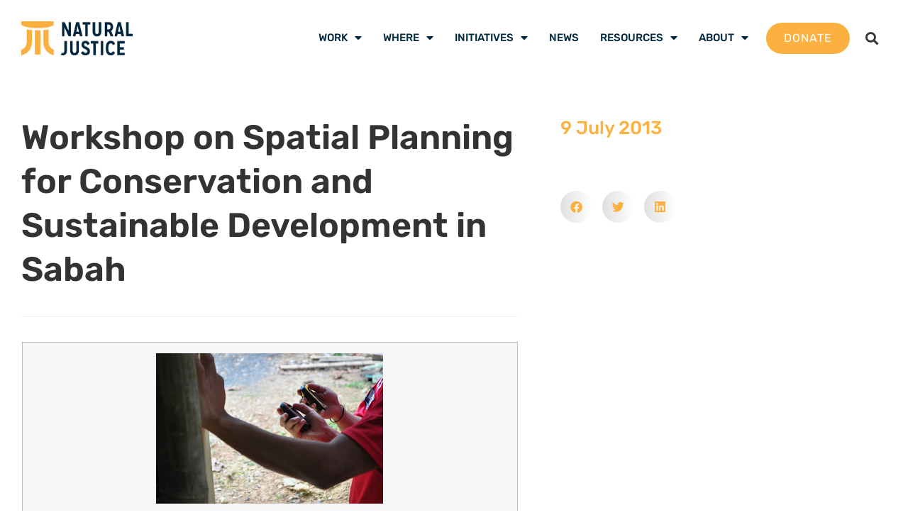

--- FILE ---
content_type: text/html; charset=UTF-8
request_url: https://naturaljustice.org/workshop-on-spatial-planning-for-conservation-and-sustainable-development-in-sabah/
body_size: 17417
content:
<!doctype html>
<html lang="en-GB">
<head>
	<meta charset="UTF-8">
	<meta name="viewport" content="width=device-width, initial-scale=1">
	<link rel="profile" href="https://gmpg.org/xfn/11">
	<meta name='robots' content='index, follow, max-image-preview:large, max-snippet:-1, max-video-preview:-1' />

	<!-- This site is optimized with the Yoast SEO plugin v26.8 - https://yoast.com/product/yoast-seo-wordpress/ -->
	<title>Workshop on Spatial Planning for Conservation and Sustainable Development in Sabah</title>
	<link rel="canonical" href="https://naturaljustice.org/workshop-on-spatial-planning-for-conservation-and-sustainable-development-in-sabah/" />
	<meta property="og:locale" content="en_GB" />
	<meta property="og:type" content="article" />
	<meta property="og:title" content="Workshop on Spatial Planning for Conservation and Sustainable Development in Sabah" />
	<meta property="og:description" content="Hand-held GPS units have been used by communities around the world to map their territories and important resources and cultural sites. On 8 July, Holly Shrumm (Natural Justice) attended a day-long meeting on spatial planning for conservation and sustainable development in Sabah, Malaysia (the third in a series organised by Hutan and the Malaysian branch [&hellip;]" />
	<meta property="og:url" content="https://naturaljustice.org/workshop-on-spatial-planning-for-conservation-and-sustainable-development-in-sabah/" />
	<meta property="og:site_name" content="Natural Justice" />
	<meta property="article:published_time" content="2013-07-09T06:00:00+00:00" />
	<meta property="article:modified_time" content="2018-01-22T10:57:33+00:00" />
	<meta property="og:image" content="https://naturaljustice.org/wp-content/uploads/2013/07/DSC_0644640x425.jpg" />
	<meta name="author" content="Ian Henderson" />
	<meta name="twitter:card" content="summary_large_image" />
	<meta name="twitter:label1" content="Written by" />
	<meta name="twitter:data1" content="Ian Henderson" />
	<meta name="twitter:label2" content="Estimated reading time" />
	<meta name="twitter:data2" content="1 minute" />
	<script type="application/ld+json" class="yoast-schema-graph">{"@context":"https://schema.org","@graph":[{"@type":"Article","@id":"https://naturaljustice.org/workshop-on-spatial-planning-for-conservation-and-sustainable-development-in-sabah/#article","isPartOf":{"@id":"https://naturaljustice.org/workshop-on-spatial-planning-for-conservation-and-sustainable-development-in-sabah/"},"author":{"name":"Ian Henderson","@id":"https://naturaljustice.org/#/schema/person/3cda22950875e5918761c7aa1fda1361"},"headline":"Workshop on Spatial Planning for Conservation and Sustainable Development in Sabah","datePublished":"2013-07-09T06:00:00+00:00","dateModified":"2018-01-22T10:57:33+00:00","mainEntityOfPage":{"@id":"https://naturaljustice.org/workshop-on-spatial-planning-for-conservation-and-sustainable-development-in-sabah/"},"wordCount":162,"commentCount":0,"publisher":{"@id":"https://naturaljustice.org/#organization"},"image":{"@id":"https://naturaljustice.org/workshop-on-spatial-planning-for-conservation-and-sustainable-development-in-sabah/#primaryimage"},"thumbnailUrl":"https://naturaljustice.org/wp-content/uploads/2013/07/DSC_0644640x425.jpg","inLanguage":"en-GB","potentialAction":[{"@type":"CommentAction","name":"Comment","target":["https://naturaljustice.org/workshop-on-spatial-planning-for-conservation-and-sustainable-development-in-sabah/#respond"]}]},{"@type":"WebPage","@id":"https://naturaljustice.org/workshop-on-spatial-planning-for-conservation-and-sustainable-development-in-sabah/","url":"https://naturaljustice.org/workshop-on-spatial-planning-for-conservation-and-sustainable-development-in-sabah/","name":"Workshop on Spatial Planning for Conservation and Sustainable Development in Sabah","isPartOf":{"@id":"https://naturaljustice.org/#website"},"primaryImageOfPage":{"@id":"https://naturaljustice.org/workshop-on-spatial-planning-for-conservation-and-sustainable-development-in-sabah/#primaryimage"},"image":{"@id":"https://naturaljustice.org/workshop-on-spatial-planning-for-conservation-and-sustainable-development-in-sabah/#primaryimage"},"thumbnailUrl":"https://naturaljustice.org/wp-content/uploads/2013/07/DSC_0644640x425.jpg","datePublished":"2013-07-09T06:00:00+00:00","dateModified":"2018-01-22T10:57:33+00:00","breadcrumb":{"@id":"https://naturaljustice.org/workshop-on-spatial-planning-for-conservation-and-sustainable-development-in-sabah/#breadcrumb"},"inLanguage":"en-GB","potentialAction":[{"@type":"ReadAction","target":["https://naturaljustice.org/workshop-on-spatial-planning-for-conservation-and-sustainable-development-in-sabah/"]}]},{"@type":"ImageObject","inLanguage":"en-GB","@id":"https://naturaljustice.org/workshop-on-spatial-planning-for-conservation-and-sustainable-development-in-sabah/#primaryimage","url":"https://naturaljustice.org/wp-content/uploads/2013/07/DSC_0644640x425.jpg","contentUrl":"https://naturaljustice.org/wp-content/uploads/2013/07/DSC_0644640x425.jpg","width":320,"height":212},{"@type":"BreadcrumbList","@id":"https://naturaljustice.org/workshop-on-spatial-planning-for-conservation-and-sustainable-development-in-sabah/#breadcrumb","itemListElement":[{"@type":"ListItem","position":1,"name":"Home","item":"https://naturaljustice.org/"},{"@type":"ListItem","position":2,"name":"NJ Blog","item":"https://naturaljustice.org/nj-blog/"},{"@type":"ListItem","position":3,"name":"Workshop on Spatial Planning for Conservation and Sustainable Development in Sabah"}]},{"@type":"WebSite","@id":"https://naturaljustice.org/#website","url":"https://naturaljustice.org/","name":"Natural Justice","description":"Lawyers for Communities and the Environment","publisher":{"@id":"https://naturaljustice.org/#organization"},"potentialAction":[{"@type":"SearchAction","target":{"@type":"EntryPoint","urlTemplate":"https://naturaljustice.org/?s={search_term_string}"},"query-input":{"@type":"PropertyValueSpecification","valueRequired":true,"valueName":"search_term_string"}}],"inLanguage":"en-GB"},{"@type":"Organization","@id":"https://naturaljustice.org/#organization","name":"Natural Justice","url":"https://naturaljustice.org/","logo":{"@type":"ImageObject","inLanguage":"en-GB","@id":"https://naturaljustice.org/#/schema/logo/image/","url":"https://naturaljustice.org/wp-content/uploads/2017/07/logo_200.png","contentUrl":"https://naturaljustice.org/wp-content/uploads/2017/07/logo_200.png","width":200,"height":61,"caption":"Natural Justice"},"image":{"@id":"https://naturaljustice.org/#/schema/logo/image/"}},{"@type":"Person","@id":"https://naturaljustice.org/#/schema/person/3cda22950875e5918761c7aa1fda1361","name":"Ian Henderson","image":{"@type":"ImageObject","inLanguage":"en-GB","@id":"https://naturaljustice.org/#/schema/person/image/","url":"https://secure.gravatar.com/avatar/b0446834be7709c36f794d2945710ec370899f822c6d78b56620157bc601f337?s=96&d=mm&r=g","contentUrl":"https://secure.gravatar.com/avatar/b0446834be7709c36f794d2945710ec370899f822c6d78b56620157bc601f337?s=96&d=mm&r=g","caption":"Ian Henderson"}}]}</script>
	<!-- / Yoast SEO plugin. -->


<link rel='dns-prefetch' href='//www.googletagmanager.com' />
<link rel="alternate" type="application/rss+xml" title="Natural Justice &raquo; Feed" href="https://naturaljustice.org/feed/" />
<link rel="alternate" type="application/rss+xml" title="Natural Justice &raquo; Comments Feed" href="https://naturaljustice.org/comments/feed/" />
<link rel="alternate" title="oEmbed (JSON)" type="application/json+oembed" href="https://naturaljustice.org/wp-json/oembed/1.0/embed?url=https%3A%2F%2Fnaturaljustice.org%2Fworkshop-on-spatial-planning-for-conservation-and-sustainable-development-in-sabah%2F" />
<link rel="alternate" title="oEmbed (XML)" type="text/xml+oembed" href="https://naturaljustice.org/wp-json/oembed/1.0/embed?url=https%3A%2F%2Fnaturaljustice.org%2Fworkshop-on-spatial-planning-for-conservation-and-sustainable-development-in-sabah%2F&#038;format=xml" />
<style id='wp-img-auto-sizes-contain-inline-css'>
img:is([sizes=auto i],[sizes^="auto," i]){contain-intrinsic-size:3000px 1500px}
/*# sourceURL=wp-img-auto-sizes-contain-inline-css */
</style>
<link rel='stylesheet' id='toolset_bootstrap_4-css' href='https://naturaljustice.org/wp-content/plugins/wp-views/vendor/toolset/toolset-common/res/lib/bootstrap4/css/bootstrap.min.css?ver=4.5.3' media='screen' />
<link rel='stylesheet' id='toolset-maps-fixes-css' href='//naturaljustice.org/wp-content/plugins/toolset-maps/resources/css/toolset_maps_fixes.css?ver=2.2.1' media='all' />
<style id='wp-emoji-styles-inline-css'>

	img.wp-smiley, img.emoji {
		display: inline !important;
		border: none !important;
		box-shadow: none !important;
		height: 1em !important;
		width: 1em !important;
		margin: 0 0.07em !important;
		vertical-align: -0.1em !important;
		background: none !important;
		padding: 0 !important;
	}
/*# sourceURL=wp-emoji-styles-inline-css */
</style>
<link rel='stylesheet' id='wp-block-library-css' href='https://naturaljustice.org/wp-includes/css/dist/block-library/style.min.css?ver=ba479f6e6f004c7eab2a05f56046e295' media='all' />
<link rel='stylesheet' id='mediaelement-css' href='https://naturaljustice.org/wp-includes/js/mediaelement/mediaelementplayer-legacy.min.css?ver=4.2.17' media='all' />
<link rel='stylesheet' id='wp-mediaelement-css' href='https://naturaljustice.org/wp-includes/js/mediaelement/wp-mediaelement.min.css?ver=ba479f6e6f004c7eab2a05f56046e295' media='all' />
<link rel='stylesheet' id='view_editor_gutenberg_frontend_assets-css' href='https://naturaljustice.org/wp-content/plugins/wp-views/public/css/views-frontend.css?ver=3.6.21' media='all' />
<style id='view_editor_gutenberg_frontend_assets-inline-css'>
.wpv-sort-list-dropdown.wpv-sort-list-dropdown-style-default > span.wpv-sort-list,.wpv-sort-list-dropdown.wpv-sort-list-dropdown-style-default .wpv-sort-list-item {border-color: #cdcdcd;}.wpv-sort-list-dropdown.wpv-sort-list-dropdown-style-default .wpv-sort-list-item a {color: #444;background-color: #fff;}.wpv-sort-list-dropdown.wpv-sort-list-dropdown-style-default a:hover,.wpv-sort-list-dropdown.wpv-sort-list-dropdown-style-default a:focus {color: #000;background-color: #eee;}.wpv-sort-list-dropdown.wpv-sort-list-dropdown-style-default .wpv-sort-list-item.wpv-sort-list-current a {color: #000;background-color: #eee;}
.wpv-sort-list-dropdown.wpv-sort-list-dropdown-style-default > span.wpv-sort-list,.wpv-sort-list-dropdown.wpv-sort-list-dropdown-style-default .wpv-sort-list-item {border-color: #cdcdcd;}.wpv-sort-list-dropdown.wpv-sort-list-dropdown-style-default .wpv-sort-list-item a {color: #444;background-color: #fff;}.wpv-sort-list-dropdown.wpv-sort-list-dropdown-style-default a:hover,.wpv-sort-list-dropdown.wpv-sort-list-dropdown-style-default a:focus {color: #000;background-color: #eee;}.wpv-sort-list-dropdown.wpv-sort-list-dropdown-style-default .wpv-sort-list-item.wpv-sort-list-current a {color: #000;background-color: #eee;}.wpv-sort-list-dropdown.wpv-sort-list-dropdown-style-grey > span.wpv-sort-list,.wpv-sort-list-dropdown.wpv-sort-list-dropdown-style-grey .wpv-sort-list-item {border-color: #cdcdcd;}.wpv-sort-list-dropdown.wpv-sort-list-dropdown-style-grey .wpv-sort-list-item a {color: #444;background-color: #eeeeee;}.wpv-sort-list-dropdown.wpv-sort-list-dropdown-style-grey a:hover,.wpv-sort-list-dropdown.wpv-sort-list-dropdown-style-grey a:focus {color: #000;background-color: #e5e5e5;}.wpv-sort-list-dropdown.wpv-sort-list-dropdown-style-grey .wpv-sort-list-item.wpv-sort-list-current a {color: #000;background-color: #e5e5e5;}
.wpv-sort-list-dropdown.wpv-sort-list-dropdown-style-default > span.wpv-sort-list,.wpv-sort-list-dropdown.wpv-sort-list-dropdown-style-default .wpv-sort-list-item {border-color: #cdcdcd;}.wpv-sort-list-dropdown.wpv-sort-list-dropdown-style-default .wpv-sort-list-item a {color: #444;background-color: #fff;}.wpv-sort-list-dropdown.wpv-sort-list-dropdown-style-default a:hover,.wpv-sort-list-dropdown.wpv-sort-list-dropdown-style-default a:focus {color: #000;background-color: #eee;}.wpv-sort-list-dropdown.wpv-sort-list-dropdown-style-default .wpv-sort-list-item.wpv-sort-list-current a {color: #000;background-color: #eee;}.wpv-sort-list-dropdown.wpv-sort-list-dropdown-style-grey > span.wpv-sort-list,.wpv-sort-list-dropdown.wpv-sort-list-dropdown-style-grey .wpv-sort-list-item {border-color: #cdcdcd;}.wpv-sort-list-dropdown.wpv-sort-list-dropdown-style-grey .wpv-sort-list-item a {color: #444;background-color: #eeeeee;}.wpv-sort-list-dropdown.wpv-sort-list-dropdown-style-grey a:hover,.wpv-sort-list-dropdown.wpv-sort-list-dropdown-style-grey a:focus {color: #000;background-color: #e5e5e5;}.wpv-sort-list-dropdown.wpv-sort-list-dropdown-style-grey .wpv-sort-list-item.wpv-sort-list-current a {color: #000;background-color: #e5e5e5;}.wpv-sort-list-dropdown.wpv-sort-list-dropdown-style-blue > span.wpv-sort-list,.wpv-sort-list-dropdown.wpv-sort-list-dropdown-style-blue .wpv-sort-list-item {border-color: #0099cc;}.wpv-sort-list-dropdown.wpv-sort-list-dropdown-style-blue .wpv-sort-list-item a {color: #444;background-color: #cbddeb;}.wpv-sort-list-dropdown.wpv-sort-list-dropdown-style-blue a:hover,.wpv-sort-list-dropdown.wpv-sort-list-dropdown-style-blue a:focus {color: #000;background-color: #95bedd;}.wpv-sort-list-dropdown.wpv-sort-list-dropdown-style-blue .wpv-sort-list-item.wpv-sort-list-current a {color: #000;background-color: #95bedd;}
/*# sourceURL=view_editor_gutenberg_frontend_assets-inline-css */
</style>
<style id='global-styles-inline-css'>
:root{--wp--preset--aspect-ratio--square: 1;--wp--preset--aspect-ratio--4-3: 4/3;--wp--preset--aspect-ratio--3-4: 3/4;--wp--preset--aspect-ratio--3-2: 3/2;--wp--preset--aspect-ratio--2-3: 2/3;--wp--preset--aspect-ratio--16-9: 16/9;--wp--preset--aspect-ratio--9-16: 9/16;--wp--preset--color--black: #000000;--wp--preset--color--cyan-bluish-gray: #abb8c3;--wp--preset--color--white: #ffffff;--wp--preset--color--pale-pink: #f78da7;--wp--preset--color--vivid-red: #cf2e2e;--wp--preset--color--luminous-vivid-orange: #ff6900;--wp--preset--color--luminous-vivid-amber: #fcb900;--wp--preset--color--light-green-cyan: #7bdcb5;--wp--preset--color--vivid-green-cyan: #00d084;--wp--preset--color--pale-cyan-blue: #8ed1fc;--wp--preset--color--vivid-cyan-blue: #0693e3;--wp--preset--color--vivid-purple: #9b51e0;--wp--preset--gradient--vivid-cyan-blue-to-vivid-purple: linear-gradient(135deg,rgb(6,147,227) 0%,rgb(155,81,224) 100%);--wp--preset--gradient--light-green-cyan-to-vivid-green-cyan: linear-gradient(135deg,rgb(122,220,180) 0%,rgb(0,208,130) 100%);--wp--preset--gradient--luminous-vivid-amber-to-luminous-vivid-orange: linear-gradient(135deg,rgb(252,185,0) 0%,rgb(255,105,0) 100%);--wp--preset--gradient--luminous-vivid-orange-to-vivid-red: linear-gradient(135deg,rgb(255,105,0) 0%,rgb(207,46,46) 100%);--wp--preset--gradient--very-light-gray-to-cyan-bluish-gray: linear-gradient(135deg,rgb(238,238,238) 0%,rgb(169,184,195) 100%);--wp--preset--gradient--cool-to-warm-spectrum: linear-gradient(135deg,rgb(74,234,220) 0%,rgb(151,120,209) 20%,rgb(207,42,186) 40%,rgb(238,44,130) 60%,rgb(251,105,98) 80%,rgb(254,248,76) 100%);--wp--preset--gradient--blush-light-purple: linear-gradient(135deg,rgb(255,206,236) 0%,rgb(152,150,240) 100%);--wp--preset--gradient--blush-bordeaux: linear-gradient(135deg,rgb(254,205,165) 0%,rgb(254,45,45) 50%,rgb(107,0,62) 100%);--wp--preset--gradient--luminous-dusk: linear-gradient(135deg,rgb(255,203,112) 0%,rgb(199,81,192) 50%,rgb(65,88,208) 100%);--wp--preset--gradient--pale-ocean: linear-gradient(135deg,rgb(255,245,203) 0%,rgb(182,227,212) 50%,rgb(51,167,181) 100%);--wp--preset--gradient--electric-grass: linear-gradient(135deg,rgb(202,248,128) 0%,rgb(113,206,126) 100%);--wp--preset--gradient--midnight: linear-gradient(135deg,rgb(2,3,129) 0%,rgb(40,116,252) 100%);--wp--preset--font-size--small: 13px;--wp--preset--font-size--medium: 20px;--wp--preset--font-size--large: 36px;--wp--preset--font-size--x-large: 42px;--wp--preset--spacing--20: 0.44rem;--wp--preset--spacing--30: 0.67rem;--wp--preset--spacing--40: 1rem;--wp--preset--spacing--50: 1.5rem;--wp--preset--spacing--60: 2.25rem;--wp--preset--spacing--70: 3.38rem;--wp--preset--spacing--80: 5.06rem;--wp--preset--shadow--natural: 6px 6px 9px rgba(0, 0, 0, 0.2);--wp--preset--shadow--deep: 12px 12px 50px rgba(0, 0, 0, 0.4);--wp--preset--shadow--sharp: 6px 6px 0px rgba(0, 0, 0, 0.2);--wp--preset--shadow--outlined: 6px 6px 0px -3px rgb(255, 255, 255), 6px 6px rgb(0, 0, 0);--wp--preset--shadow--crisp: 6px 6px 0px rgb(0, 0, 0);}:root { --wp--style--global--content-size: 800px;--wp--style--global--wide-size: 1200px; }:where(body) { margin: 0; }.wp-site-blocks > .alignleft { float: left; margin-right: 2em; }.wp-site-blocks > .alignright { float: right; margin-left: 2em; }.wp-site-blocks > .aligncenter { justify-content: center; margin-left: auto; margin-right: auto; }:where(.wp-site-blocks) > * { margin-block-start: 24px; margin-block-end: 0; }:where(.wp-site-blocks) > :first-child { margin-block-start: 0; }:where(.wp-site-blocks) > :last-child { margin-block-end: 0; }:root { --wp--style--block-gap: 24px; }:root :where(.is-layout-flow) > :first-child{margin-block-start: 0;}:root :where(.is-layout-flow) > :last-child{margin-block-end: 0;}:root :where(.is-layout-flow) > *{margin-block-start: 24px;margin-block-end: 0;}:root :where(.is-layout-constrained) > :first-child{margin-block-start: 0;}:root :where(.is-layout-constrained) > :last-child{margin-block-end: 0;}:root :where(.is-layout-constrained) > *{margin-block-start: 24px;margin-block-end: 0;}:root :where(.is-layout-flex){gap: 24px;}:root :where(.is-layout-grid){gap: 24px;}.is-layout-flow > .alignleft{float: left;margin-inline-start: 0;margin-inline-end: 2em;}.is-layout-flow > .alignright{float: right;margin-inline-start: 2em;margin-inline-end: 0;}.is-layout-flow > .aligncenter{margin-left: auto !important;margin-right: auto !important;}.is-layout-constrained > .alignleft{float: left;margin-inline-start: 0;margin-inline-end: 2em;}.is-layout-constrained > .alignright{float: right;margin-inline-start: 2em;margin-inline-end: 0;}.is-layout-constrained > .aligncenter{margin-left: auto !important;margin-right: auto !important;}.is-layout-constrained > :where(:not(.alignleft):not(.alignright):not(.alignfull)){max-width: var(--wp--style--global--content-size);margin-left: auto !important;margin-right: auto !important;}.is-layout-constrained > .alignwide{max-width: var(--wp--style--global--wide-size);}body .is-layout-flex{display: flex;}.is-layout-flex{flex-wrap: wrap;align-items: center;}.is-layout-flex > :is(*, div){margin: 0;}body .is-layout-grid{display: grid;}.is-layout-grid > :is(*, div){margin: 0;}body{padding-top: 0px;padding-right: 0px;padding-bottom: 0px;padding-left: 0px;}a:where(:not(.wp-element-button)){text-decoration: underline;}:root :where(.wp-element-button, .wp-block-button__link){background-color: #32373c;border-width: 0;color: #fff;font-family: inherit;font-size: inherit;font-style: inherit;font-weight: inherit;letter-spacing: inherit;line-height: inherit;padding-top: calc(0.667em + 2px);padding-right: calc(1.333em + 2px);padding-bottom: calc(0.667em + 2px);padding-left: calc(1.333em + 2px);text-decoration: none;text-transform: inherit;}.has-black-color{color: var(--wp--preset--color--black) !important;}.has-cyan-bluish-gray-color{color: var(--wp--preset--color--cyan-bluish-gray) !important;}.has-white-color{color: var(--wp--preset--color--white) !important;}.has-pale-pink-color{color: var(--wp--preset--color--pale-pink) !important;}.has-vivid-red-color{color: var(--wp--preset--color--vivid-red) !important;}.has-luminous-vivid-orange-color{color: var(--wp--preset--color--luminous-vivid-orange) !important;}.has-luminous-vivid-amber-color{color: var(--wp--preset--color--luminous-vivid-amber) !important;}.has-light-green-cyan-color{color: var(--wp--preset--color--light-green-cyan) !important;}.has-vivid-green-cyan-color{color: var(--wp--preset--color--vivid-green-cyan) !important;}.has-pale-cyan-blue-color{color: var(--wp--preset--color--pale-cyan-blue) !important;}.has-vivid-cyan-blue-color{color: var(--wp--preset--color--vivid-cyan-blue) !important;}.has-vivid-purple-color{color: var(--wp--preset--color--vivid-purple) !important;}.has-black-background-color{background-color: var(--wp--preset--color--black) !important;}.has-cyan-bluish-gray-background-color{background-color: var(--wp--preset--color--cyan-bluish-gray) !important;}.has-white-background-color{background-color: var(--wp--preset--color--white) !important;}.has-pale-pink-background-color{background-color: var(--wp--preset--color--pale-pink) !important;}.has-vivid-red-background-color{background-color: var(--wp--preset--color--vivid-red) !important;}.has-luminous-vivid-orange-background-color{background-color: var(--wp--preset--color--luminous-vivid-orange) !important;}.has-luminous-vivid-amber-background-color{background-color: var(--wp--preset--color--luminous-vivid-amber) !important;}.has-light-green-cyan-background-color{background-color: var(--wp--preset--color--light-green-cyan) !important;}.has-vivid-green-cyan-background-color{background-color: var(--wp--preset--color--vivid-green-cyan) !important;}.has-pale-cyan-blue-background-color{background-color: var(--wp--preset--color--pale-cyan-blue) !important;}.has-vivid-cyan-blue-background-color{background-color: var(--wp--preset--color--vivid-cyan-blue) !important;}.has-vivid-purple-background-color{background-color: var(--wp--preset--color--vivid-purple) !important;}.has-black-border-color{border-color: var(--wp--preset--color--black) !important;}.has-cyan-bluish-gray-border-color{border-color: var(--wp--preset--color--cyan-bluish-gray) !important;}.has-white-border-color{border-color: var(--wp--preset--color--white) !important;}.has-pale-pink-border-color{border-color: var(--wp--preset--color--pale-pink) !important;}.has-vivid-red-border-color{border-color: var(--wp--preset--color--vivid-red) !important;}.has-luminous-vivid-orange-border-color{border-color: var(--wp--preset--color--luminous-vivid-orange) !important;}.has-luminous-vivid-amber-border-color{border-color: var(--wp--preset--color--luminous-vivid-amber) !important;}.has-light-green-cyan-border-color{border-color: var(--wp--preset--color--light-green-cyan) !important;}.has-vivid-green-cyan-border-color{border-color: var(--wp--preset--color--vivid-green-cyan) !important;}.has-pale-cyan-blue-border-color{border-color: var(--wp--preset--color--pale-cyan-blue) !important;}.has-vivid-cyan-blue-border-color{border-color: var(--wp--preset--color--vivid-cyan-blue) !important;}.has-vivid-purple-border-color{border-color: var(--wp--preset--color--vivid-purple) !important;}.has-vivid-cyan-blue-to-vivid-purple-gradient-background{background: var(--wp--preset--gradient--vivid-cyan-blue-to-vivid-purple) !important;}.has-light-green-cyan-to-vivid-green-cyan-gradient-background{background: var(--wp--preset--gradient--light-green-cyan-to-vivid-green-cyan) !important;}.has-luminous-vivid-amber-to-luminous-vivid-orange-gradient-background{background: var(--wp--preset--gradient--luminous-vivid-amber-to-luminous-vivid-orange) !important;}.has-luminous-vivid-orange-to-vivid-red-gradient-background{background: var(--wp--preset--gradient--luminous-vivid-orange-to-vivid-red) !important;}.has-very-light-gray-to-cyan-bluish-gray-gradient-background{background: var(--wp--preset--gradient--very-light-gray-to-cyan-bluish-gray) !important;}.has-cool-to-warm-spectrum-gradient-background{background: var(--wp--preset--gradient--cool-to-warm-spectrum) !important;}.has-blush-light-purple-gradient-background{background: var(--wp--preset--gradient--blush-light-purple) !important;}.has-blush-bordeaux-gradient-background{background: var(--wp--preset--gradient--blush-bordeaux) !important;}.has-luminous-dusk-gradient-background{background: var(--wp--preset--gradient--luminous-dusk) !important;}.has-pale-ocean-gradient-background{background: var(--wp--preset--gradient--pale-ocean) !important;}.has-electric-grass-gradient-background{background: var(--wp--preset--gradient--electric-grass) !important;}.has-midnight-gradient-background{background: var(--wp--preset--gradient--midnight) !important;}.has-small-font-size{font-size: var(--wp--preset--font-size--small) !important;}.has-medium-font-size{font-size: var(--wp--preset--font-size--medium) !important;}.has-large-font-size{font-size: var(--wp--preset--font-size--large) !important;}.has-x-large-font-size{font-size: var(--wp--preset--font-size--x-large) !important;}
:root :where(.wp-block-pullquote){font-size: 1.5em;line-height: 1.6;}
/*# sourceURL=global-styles-inline-css */
</style>
<link rel='stylesheet' id='hello-elementor-css' href='https://naturaljustice.org/wp-content/themes/hello-elementor/assets/css/reset.css?ver=3.4.5' media='all' />
<link rel='stylesheet' id='hello-elementor-theme-style-css' href='https://naturaljustice.org/wp-content/themes/hello-elementor/assets/css/theme.css?ver=3.4.5' media='all' />
<link rel='stylesheet' id='hello-elementor-header-footer-css' href='https://naturaljustice.org/wp-content/themes/hello-elementor/assets/css/header-footer.css?ver=3.4.5' media='all' />
<link rel='stylesheet' id='elementor-frontend-css' href='https://naturaljustice.org/wp-content/uploads/elementor/css/custom-frontend.min.css?ver=1769025621' media='all' />
<link rel='stylesheet' id='widget-image-css' href='https://naturaljustice.org/wp-content/plugins/elementor/assets/css/widget-image.min.css?ver=3.34.1' media='all' />
<link rel='stylesheet' id='widget-pp-advanced-menu-css' href='https://naturaljustice.org/wp-content/plugins/powerpack-elements/assets/css/min/widget-advanced-menu.min.css?ver=2.12.15' media='all' />
<link rel='stylesheet' id='widget-search-form-css' href='https://naturaljustice.org/wp-content/plugins/elementor-pro/assets/css/widget-search-form.min.css?ver=3.34.0' media='all' />
<link rel='stylesheet' id='elementor-icons-shared-0-css' href='https://naturaljustice.org/wp-content/plugins/elementor/assets/lib/font-awesome/css/fontawesome.min.css?ver=5.15.3' media='all' />
<link rel='stylesheet' id='elementor-icons-fa-solid-css' href='https://naturaljustice.org/wp-content/plugins/elementor/assets/lib/font-awesome/css/solid.min.css?ver=5.15.3' media='all' />
<link rel='stylesheet' id='swiper-css' href='https://naturaljustice.org/wp-content/plugins/elementor/assets/lib/swiper/v8/css/swiper.min.css?ver=8.4.5' media='all' />
<link rel='stylesheet' id='e-swiper-css' href='https://naturaljustice.org/wp-content/plugins/elementor/assets/css/conditionals/e-swiper.min.css?ver=3.34.1' media='all' />
<link rel='stylesheet' id='widget-image-carousel-css' href='https://naturaljustice.org/wp-content/plugins/elementor/assets/css/widget-image-carousel.min.css?ver=3.34.1' media='all' />
<link rel='stylesheet' id='widget-heading-css' href='https://naturaljustice.org/wp-content/plugins/elementor/assets/css/widget-heading.min.css?ver=3.34.1' media='all' />
<link rel='stylesheet' id='widget-social-icons-css' href='https://naturaljustice.org/wp-content/plugins/elementor/assets/css/widget-social-icons.min.css?ver=3.34.1' media='all' />
<link rel='stylesheet' id='e-apple-webkit-css' href='https://naturaljustice.org/wp-content/uploads/elementor/css/custom-apple-webkit.min.css?ver=1769025621' media='all' />
<link rel='stylesheet' id='widget-icon-list-css' href='https://naturaljustice.org/wp-content/uploads/elementor/css/custom-widget-icon-list.min.css?ver=1769025621' media='all' />
<link rel='stylesheet' id='widget-divider-css' href='https://naturaljustice.org/wp-content/plugins/elementor/assets/css/widget-divider.min.css?ver=3.34.1' media='all' />
<link rel='stylesheet' id='widget-share-buttons-css' href='https://naturaljustice.org/wp-content/plugins/elementor-pro/assets/css/widget-share-buttons.min.css?ver=3.34.0' media='all' />
<link rel='stylesheet' id='elementor-icons-fa-brands-css' href='https://naturaljustice.org/wp-content/plugins/elementor/assets/lib/font-awesome/css/brands.min.css?ver=5.15.3' media='all' />
<link rel='stylesheet' id='e-popup-css' href='https://naturaljustice.org/wp-content/plugins/elementor-pro/assets/css/conditionals/popup.min.css?ver=3.34.0' media='all' />
<link rel='stylesheet' id='elementor-icons-css' href='https://naturaljustice.org/wp-content/plugins/elementor/assets/lib/eicons/css/elementor-icons.min.css?ver=5.45.0' media='all' />
<link rel='stylesheet' id='elementor-post-11825-css' href='https://naturaljustice.org/wp-content/uploads/elementor/css/post-11825.css?ver=1769025621' media='all' />
<link rel='stylesheet' id='pp-extensions-css' href='https://naturaljustice.org/wp-content/plugins/powerpack-elements/assets/css/min/extensions.min.css?ver=2.12.15' media='all' />
<link rel='stylesheet' id='pp-tooltip-css' href='https://naturaljustice.org/wp-content/plugins/powerpack-elements/assets/css/min/tooltip.min.css?ver=2.12.15' media='all' />
<link rel='stylesheet' id='elementor-post-15868-css' href='https://naturaljustice.org/wp-content/uploads/elementor/css/post-15868.css?ver=1769025621' media='all' />
<link rel='stylesheet' id='elementor-post-11886-css' href='https://naturaljustice.org/wp-content/uploads/elementor/css/post-11886.css?ver=1769025621' media='all' />
<link rel='stylesheet' id='elementor-post-11938-css' href='https://naturaljustice.org/wp-content/uploads/elementor/css/post-11938.css?ver=1769025622' media='all' />
<link rel='stylesheet' id='elementor-post-12553-css' href='https://naturaljustice.org/wp-content/uploads/elementor/css/post-12553.css?ver=1769025621' media='all' />
<link rel='stylesheet' id='hello-elementor-child-style-css' href='https://naturaljustice.org/wp-content/themes/hello-theme-child-master/style.css?ver=1.0.0' media='all' />
<link rel='stylesheet' id='elementor-gf-local-rubik-css' href='https://naturaljustice.org/wp-content/uploads/elementor/google-fonts/css/rubik.css?ver=1744033670' media='all' />
<link rel='stylesheet' id='elementor-gf-local-robotoslab-css' href='https://naturaljustice.org/wp-content/uploads/elementor/google-fonts/css/robotoslab.css?ver=1744033673' media='all' />
<script src="https://naturaljustice.org/wp-content/plugins/wp-views/vendor/toolset/common-es/public/toolset-common-es-frontend.js?ver=175000" id="toolset-common-es-frontend-js"></script>
<script id="jquery-core-js-extra">
var pp = {"ajax_url":"https://naturaljustice.org/wp-admin/admin-ajax.php"};
//# sourceURL=jquery-core-js-extra
</script>
<script src="https://naturaljustice.org/wp-includes/js/jquery/jquery.min.js?ver=3.7.1" id="jquery-core-js"></script>
<script src="https://naturaljustice.org/wp-includes/js/jquery/jquery-migrate.min.js?ver=3.4.1" id="jquery-migrate-js"></script>
<script id="snazzymaps-js-js-extra">
var SnazzyDataForSnazzyMaps = [];
SnazzyDataForSnazzyMaps={"id":151,"name":"Ultra Light with Labels","description":"Light Rust","url":"https:\/\/snazzymaps.com\/style\/151\/ultra-light-with-labels","imageUrl":"https:\/\/snazzy-maps-cdn.azureedge.net\/assets\/151-ultra-light-with-labels.png?v=20170406013823","json":"[{\"featureType\":\"water\",\"elementType\":\"geometry\",\"stylers\":[{\"color\":\"#e9e9e9\"},{\"lightness\":17}]},{\"featureType\":\"landscape\",\"elementType\":\"geometry\",\"stylers\":[{\"color\":\"#f5f5f5\"},{\"lightness\":20}]},{\"featureType\":\"road.highway\",\"elementType\":\"geometry.fill\",\"stylers\":[{\"color\":\"#ffffff\"},{\"lightness\":17}]},{\"featureType\":\"road.highway\",\"elementType\":\"geometry.stroke\",\"stylers\":[{\"color\":\"#ffffff\"},{\"lightness\":29},{\"weight\":0.2}]},{\"featureType\":\"road.arterial\",\"elementType\":\"geometry\",\"stylers\":[{\"color\":\"#ffffff\"},{\"lightness\":18}]},{\"featureType\":\"road.local\",\"elementType\":\"geometry\",\"stylers\":[{\"color\":\"#ffffff\"},{\"lightness\":16}]},{\"featureType\":\"poi\",\"elementType\":\"geometry\",\"stylers\":[{\"color\":\"#f5f5f5\"},{\"lightness\":21}]},{\"featureType\":\"poi.park\",\"elementType\":\"geometry\",\"stylers\":[{\"color\":\"#dedede\"},{\"lightness\":21}]},{\"elementType\":\"labels.text.stroke\",\"stylers\":[{\"visibility\":\"on\"},{\"color\":\"#ffffff\"},{\"lightness\":16}]},{\"elementType\":\"labels.text.fill\",\"stylers\":[{\"saturation\":36},{\"color\":\"#333333\"},{\"lightness\":40}]},{\"elementType\":\"labels.icon\",\"stylers\":[{\"visibility\":\"off\"}]},{\"featureType\":\"transit\",\"elementType\":\"geometry\",\"stylers\":[{\"color\":\"#f2f2f2\"},{\"lightness\":19}]},{\"featureType\":\"administrative\",\"elementType\":\"geometry.fill\",\"stylers\":[{\"color\":\"#fefefe\"},{\"lightness\":20}]},{\"featureType\":\"administrative\",\"elementType\":\"geometry.stroke\",\"stylers\":[{\"color\":\"#fefefe\"},{\"lightness\":17},{\"weight\":1.2}]}]","views":392058,"favorites":960,"createdBy":{"name":"hawasan","url":"http:\/\/www.haveasign.pl"},"createdOn":"2014-11-04T03:01:33.197","tags":["greyscale","light"],"colors":["gray","white"]};
//# sourceURL=snazzymaps-js-js-extra
</script>
<script src="https://naturaljustice.org/wp-content/plugins/snazzy-maps/snazzymaps.js?ver=1.5.0" id="snazzymaps-js-js"></script>

<!-- Google tag (gtag.js) snippet added by Site Kit -->
<!-- Google Analytics snippet added by Site Kit -->
<script src="https://www.googletagmanager.com/gtag/js?id=G-DH4ESB4D2Q" id="google_gtagjs-js" async></script>
<script id="google_gtagjs-js-after">
window.dataLayer = window.dataLayer || [];function gtag(){dataLayer.push(arguments);}
gtag("set","linker",{"domains":["naturaljustice.org"]});
gtag("js", new Date());
gtag("set", "developer_id.dZTNiMT", true);
gtag("config", "G-DH4ESB4D2Q");
 window._googlesitekit = window._googlesitekit || {}; window._googlesitekit.throttledEvents = []; window._googlesitekit.gtagEvent = (name, data) => { var key = JSON.stringify( { name, data } ); if ( !! window._googlesitekit.throttledEvents[ key ] ) { return; } window._googlesitekit.throttledEvents[ key ] = true; setTimeout( () => { delete window._googlesitekit.throttledEvents[ key ]; }, 5 ); gtag( "event", name, { ...data, event_source: "site-kit" } ); }; 
//# sourceURL=google_gtagjs-js-after
</script>
<link rel="https://api.w.org/" href="https://naturaljustice.org/wp-json/" /><link rel="alternate" title="JSON" type="application/json" href="https://naturaljustice.org/wp-json/wp/v2/posts/3958" /><link rel="EditURI" type="application/rsd+xml" title="RSD" href="https://naturaljustice.org/xmlrpc.php?rsd" />

<link rel='shortlink' href='https://naturaljustice.org/?p=3958' />
<meta name="generator" content="Site Kit by Google 1.168.0" /><meta name="generator" content="Elementor 3.34.1; features: additional_custom_breakpoints; settings: css_print_method-external, google_font-enabled, font_display-auto">
 <script> window.addEventListener("load",function(){ var c={script:false,link:false}; function ls(s) { if(!['script','link'].includes(s)||c[s]){return;}c[s]=true; var d=document,f=d.getElementsByTagName(s)[0],j=d.createElement(s); if(s==='script'){j.async=true;j.src='https://naturaljustice.org/wp-content/plugins/wp-views/vendor/toolset/blocks/public/js/frontend.js?v=1.6.17';}else{ j.rel='stylesheet';j.href='https://naturaljustice.org/wp-content/plugins/wp-views/vendor/toolset/blocks/public/css/style.css?v=1.6.17';} f.parentNode.insertBefore(j, f); }; function ex(){ls('script');ls('link')} window.addEventListener("scroll", ex, {once: true}); if (('IntersectionObserver' in window) && ('IntersectionObserverEntry' in window) && ('intersectionRatio' in window.IntersectionObserverEntry.prototype)) { var i = 0, fb = document.querySelectorAll("[class^='tb-']"), o = new IntersectionObserver(es => { es.forEach(e => { o.unobserve(e.target); if (e.intersectionRatio > 0) { ex();o.disconnect();}else{ i++;if(fb.length>i){o.observe(fb[i])}} }) }); if (fb.length) { o.observe(fb[i]) } } }) </script>
	<noscript>
		<link rel="stylesheet" href="https://naturaljustice.org/wp-content/plugins/wp-views/vendor/toolset/blocks/public/css/style.css">
	</noscript>			<style>
				.e-con.e-parent:nth-of-type(n+4):not(.e-lazyloaded):not(.e-no-lazyload),
				.e-con.e-parent:nth-of-type(n+4):not(.e-lazyloaded):not(.e-no-lazyload) * {
					background-image: none !important;
				}
				@media screen and (max-height: 1024px) {
					.e-con.e-parent:nth-of-type(n+3):not(.e-lazyloaded):not(.e-no-lazyload),
					.e-con.e-parent:nth-of-type(n+3):not(.e-lazyloaded):not(.e-no-lazyload) * {
						background-image: none !important;
					}
				}
				@media screen and (max-height: 640px) {
					.e-con.e-parent:nth-of-type(n+2):not(.e-lazyloaded):not(.e-no-lazyload),
					.e-con.e-parent:nth-of-type(n+2):not(.e-lazyloaded):not(.e-no-lazyload) * {
						background-image: none !important;
					}
				}
			</style>
			<link rel="icon" href="https://naturaljustice.org/wp-content/uploads/2017/07/cropped-NJ-Icon-32x32.png" sizes="32x32" />
<link rel="icon" href="https://naturaljustice.org/wp-content/uploads/2017/07/cropped-NJ-Icon-192x192.png" sizes="192x192" />
<link rel="apple-touch-icon" href="https://naturaljustice.org/wp-content/uploads/2017/07/cropped-NJ-Icon-180x180.png" />
<meta name="msapplication-TileImage" content="https://naturaljustice.org/wp-content/uploads/2017/07/cropped-NJ-Icon-270x270.png" />
		<style id="wp-custom-css">
			[data-elementor-type="wp-page"] .elementor-widget-container li {
	padding-top:10px;
}


[data-elementor-type="wp-page"] .elementor-widget-container ul {
	padding-bottom:25px;
}

.tb-button__link {
	border-radius:50px !important;
	background-color: #FCB040 !important;
	color: #fff !important;
	font-size:16px !important;
	letter-spacing:1px !important;
	text-transform: uppercase !important;
	Padding: 17px 25px !important;
}

.tb-button__link:hover {
	background-color: #00283E !important;
}

h2.wp-block-heading {
	padding-top: 15px;
}
h3.wp-block-heading {
	padding-top: 15px;
}		</style>
		</head>
<body class="wp-singular post-template-default single single-post postid-3958 single-format-standard wp-custom-logo wp-embed-responsive wp-theme-hello-elementor wp-child-theme-hello-theme-child-master hello-elementor-default elementor-default elementor-kit-11825 elementor-page-11938">


<a class="skip-link screen-reader-text" href="#content">Skip to content</a>

		<header data-elementor-type="header" data-elementor-id="15868" class="elementor elementor-15868 elementor-location-header" data-elementor-post-type="elementor_library">
					<section class="elementor-section elementor-top-section elementor-element elementor-element-e8a8315 elementor-section-full_width elementor-section-content-middle elementor-section-height-default elementor-section-height-default" data-id="e8a8315" data-element_type="section">
						<div class="elementor-container elementor-column-gap-wider">
					<div class="elementor-column elementor-col-33 elementor-top-column elementor-element elementor-element-de10ba1" data-id="de10ba1" data-element_type="column">
			<div class="elementor-widget-wrap elementor-element-populated">
						<div class="elementor-element elementor-element-03d1c47 elementor-widget elementor-widget-theme-site-logo elementor-widget-image" data-id="03d1c47" data-element_type="widget" data-widget_type="theme-site-logo.default">
				<div class="elementor-widget-container">
											<a href="https://naturaljustice.org">
			<img width="200" height="61" src="https://naturaljustice.org/wp-content/uploads/2017/07/logo_200.png" class="attachment-full size-full wp-image-8810" alt="" />				</a>
											</div>
				</div>
					</div>
		</div>
				<div class="elementor-column elementor-col-66 elementor-top-column elementor-element elementor-element-28839c6" data-id="28839c6" data-element_type="column">
			<div class="elementor-widget-wrap elementor-element-populated">
						<div class="elementor-element elementor-element-e39b0c3 elementor-widget__width-auto elementor-widget elementor-widget-pp-advanced-menu" data-id="e39b0c3" data-element_type="widget" data-settings="{&quot;layout&quot;:&quot;horizontal&quot;,&quot;show_submenu_on&quot;:&quot;hover&quot;,&quot;submenu_icon&quot;:{&quot;value&quot;:&quot;&lt;i class=\&quot;fas fa-caret-down\&quot;&gt;&lt;\/i&gt;&quot;,&quot;library&quot;:&quot;fa-solid&quot;},&quot;menu_type&quot;:&quot;default&quot;,&quot;toggle&quot;:&quot;icon&quot;,&quot;toggle_icon_type&quot;:&quot;hamburger&quot;,&quot;show_responsive_submenu_on&quot;:&quot;icon&quot;}" data-widget_type="pp-advanced-menu.default">
				<div class="elementor-widget-container">
									<div class="pp-advanced-menu-main-wrapper pp-advanced-menu__align- pp-advanced-menu--dropdown-tablet pp-advanced-menu--type-default pp-advanced-menu__text-align-aside pp-advanced-menu--toggle pp-advanced-menu--icon">
								<nav id="pp-menu-e39b0c3" class="pp-advanced-menu--main pp-advanced-menu__container pp-advanced-menu--layout-horizontal pp--pointer-none" aria-label="Main Menu" data-settings="{&quot;menu_id&quot;:&quot;e39b0c3&quot;,&quot;breakpoint&quot;:&quot;tablet&quot;,&quot;full_width&quot;:false}"><ul id="menu-main-menu" class="pp-advanced-menu"><li class="menu-item menu-item-type-custom menu-item-object-custom menu-item-has-children menu-item-12211"><a href="#" class="pp-menu-item pp-menu-item-anchor">Work</a>
<ul class="sub-menu pp-advanced-menu--dropdown">
	<li class="menu-item menu-item-type-post_type menu-item-object-programme menu-item-13866"><a href="https://naturaljustice.org/programme/affirming-and-securing-rights-to-lands-resources-and-knowledge/" class="pp-sub-item">Affirming and Securing Rights to Lands, Resources and Knowledge</a></li>
	<li class="menu-item menu-item-type-post_type menu-item-object-programme menu-item-13865"><a href="https://naturaljustice.org/programme/defending-rights-against-environmental-and-social-impacts/" class="pp-sub-item">Defending Rights against Environmental and Social Impacts</a></li>
	<li class="menu-item menu-item-type-post_type menu-item-object-programme menu-item-13864"><a href="https://naturaljustice.org/programme/standing-with-communities/" class="pp-sub-item">Standing with Communities</a></li>
</ul>
</li>
<li class="menu-item menu-item-type-custom menu-item-object-custom menu-item-has-children menu-item-12212"><a href="#" class="pp-menu-item pp-menu-item-anchor">Where</a>
<ul class="sub-menu pp-advanced-menu--dropdown">
	<li class="menu-item menu-item-type-post_type menu-item-object-countries menu-item-16181"><a href="https://naturaljustice.org/countries/burkina-faso/" class="pp-sub-item">Burkina Faso</a></li>
	<li class="menu-item menu-item-type-post_type menu-item-object-page menu-item-2595"><a href="https://naturaljustice.org/countries/guinea-conakry/" class="pp-sub-item">Guinea Conakry</a></li>
	<li class="menu-item menu-item-type-post_type menu-item-object-page menu-item-2594"><a href="https://naturaljustice.org/countries/kenya/" class="pp-sub-item">Kenya</a></li>
	<li class="menu-item menu-item-type-post_type menu-item-object-page menu-item-2593"><a href="https://naturaljustice.org/countries/madagascar/" class="pp-sub-item">Madagascar</a></li>
	<li class="menu-item menu-item-type-post_type menu-item-object-page menu-item-2592"><a href="https://naturaljustice.org/countries/namibia/" class="pp-sub-item">Namibia</a></li>
	<li class="menu-item menu-item-type-post_type menu-item-object-countries menu-item-16182"><a href="https://naturaljustice.org/countries/nigeria/" class="pp-sub-item">Nigeria</a></li>
	<li class="menu-item menu-item-type-post_type menu-item-object-countries menu-item-14824"><a href="https://naturaljustice.org/countries/senegal/" class="pp-sub-item">Senegal</a></li>
	<li class="menu-item menu-item-type-post_type menu-item-object-page menu-item-2590"><a href="https://naturaljustice.org/countries/south-africa/" class="pp-sub-item">South Africa</a></li>
</ul>
</li>
<li class="menu-item menu-item-type-custom menu-item-object-custom menu-item-has-children menu-item-7619"><a href="#" class="pp-menu-item pp-menu-item-anchor">Initiatives</a>
<ul class="sub-menu pp-advanced-menu--dropdown">
	<li class="menu-item menu-item-type-post_type menu-item-object-page menu-item-10971"><a href="https://naturaljustice.org/human-rights-defenders-fund/" class="pp-sub-item">African Environmental Defenders Initiative</a></li>
	<li class="menu-item menu-item-type-post_type menu-item-object-page menu-item-7529"><a href="https://naturaljustice.org/community-protocols/" class="pp-sub-item">Community Protocols</a></li>
	<li class="menu-item menu-item-type-post_type menu-item-object-page menu-item-13309"><a href="https://naturaljustice.org/eia-process-tracker/" class="pp-sub-item">EIA Process Tracker</a></li>
	<li class="menu-item menu-item-type-post_type menu-item-object-page menu-item-17847"><a href="https://naturaljustice.org/elca/" class="pp-sub-item">Environmental Lawyers Collective for Africa (ELCA)</a></li>
	<li class="menu-item menu-item-type-post_type menu-item-object-page menu-item-15948"><a href="https://naturaljustice.org/jeta/" class="pp-sub-item">Just Energy Transition Africa (JETA) Initiative</a></li>
</ul>
</li>
<li class="menu-item menu-item-type-post_type menu-item-object-page menu-item-1123"><a href="https://naturaljustice.org/news/" class="pp-menu-item">News</a></li>
<li class="menu-item menu-item-type-post_type menu-item-object-page menu-item-has-children menu-item-15300"><a href="https://naturaljustice.org/resources-and-research/" class="pp-menu-item">Resources</a>
<ul class="sub-menu pp-advanced-menu--dropdown">
	<li class="menu-item menu-item-type-post_type menu-item-object-page menu-item-159"><a href="https://naturaljustice.org/about-us/annual-reports/" class="pp-sub-item">Annual Reports</a></li>
	<li class="menu-item menu-item-type-post_type menu-item-object-page menu-item-8564"><a href="https://naturaljustice.org/publications/" class="pp-sub-item">Publications</a></li>
	<li class="menu-item menu-item-type-post_type menu-item-object-page menu-item-13870"><a href="https://naturaljustice.org/community-protocols-publications/" class="pp-sub-item">Community Protocols</a></li>
	<li class="menu-item menu-item-type-post_type menu-item-object-page menu-item-7881"><a href="https://naturaljustice.org/conservation-standards/" class="pp-sub-item">Conservation Standards</a></li>
	<li class="menu-item menu-item-type-post_type menu-item-object-page menu-item-12265"><a href="https://naturaljustice.org/e-learning-modules/" class="pp-sub-item">E-Learning Modules</a></li>
	<li class="menu-item menu-item-type-post_type menu-item-object-page menu-item-12061"><a href="https://naturaljustice.org/environmental-court-cases/" class="pp-sub-item">Environmental Court Cases</a></li>
	<li class="menu-item menu-item-type-post_type menu-item-object-page menu-item-155"><a href="https://naturaljustice.org/icca-legal-reviews/" class="pp-sub-item">ICCA Legal Reviews</a></li>
	<li class="menu-item menu-item-type-post_type menu-item-object-page menu-item-15347"><a href="https://naturaljustice.org/legal-research-and-resources/" class="pp-sub-item">Legal Research and Resources</a></li>
	<li class="menu-item menu-item-type-post_type menu-item-object-page menu-item-154"><a href="https://naturaljustice.org/legal-submissions/" class="pp-sub-item">Legal Submissions</a></li>
	<li class="menu-item menu-item-type-post_type menu-item-object-page menu-item-153"><a href="https://naturaljustice.org/the-living-convention/" class="pp-sub-item">Living Convention</a></li>
	<li class="menu-item menu-item-type-post_type menu-item-object-page menu-item-15353"><a href="https://naturaljustice.org/reports/" class="pp-sub-item">Reports</a></li>
	<li class="menu-item menu-item-type-post_type menu-item-object-page menu-item-508"><a href="https://naturaljustice.org/videos/" class="pp-sub-item">Videos</a></li>
</ul>
</li>
<li class="menu-item menu-item-type-custom menu-item-object-custom menu-item-has-children menu-item-817"><a href="#" class="pp-menu-item pp-menu-item-anchor">About</a>
<ul class="sub-menu pp-advanced-menu--dropdown">
	<li class="menu-item menu-item-type-post_type menu-item-object-page menu-item-1223"><a href="https://naturaljustice.org/contact-us/" class="pp-sub-item">Contact Us</a></li>
	<li class="menu-item menu-item-type-post_type menu-item-object-page menu-item-12213"><a href="https://naturaljustice.org/about-us/" class="pp-sub-item">About Us</a></li>
	<li class="menu-item menu-item-type-custom menu-item-object-custom menu-item-19005"><a href="https://naturaljustice.org/publication/strategy-2024-2028/" class="pp-sub-item">Strategy 2028</a></li>
	<li class="menu-item menu-item-type-post_type menu-item-object-page menu-item-1225"><a href="https://naturaljustice.org/about-us/our-team/" class="pp-sub-item">Our Team</a></li>
	<li class="menu-item menu-item-type-post_type menu-item-object-page menu-item-17876"><a href="https://naturaljustice.org/about-us/our-team-2/" class="pp-sub-item">Board</a></li>
	<li class="menu-item menu-item-type-post_type menu-item-object-page menu-item-1281"><a href="https://naturaljustice.org/internships/" class="pp-sub-item">Internships</a></li>
	<li class="menu-item menu-item-type-post_type menu-item-object-page menu-item-1282"><a href="https://naturaljustice.org/work-at-natural-justice/" class="pp-sub-item">Employment</a></li>
</ul>
</li>
</ul></nav>
															<div class="pp-menu-toggle pp-menu-toggle-on-tablet">
											<div class="pp-hamburger">
							<div class="pp-hamburger-box">
																	<div class="pp-hamburger-inner"></div>
															</div>
						</div>
														</div>
												<nav class="pp-advanced-menu--dropdown pp-menu-style-toggle pp-advanced-menu__container pp-menu-e39b0c3 pp-menu-default" data-settings="{&quot;menu_id&quot;:&quot;e39b0c3&quot;,&quot;breakpoint&quot;:&quot;tablet&quot;,&quot;full_width&quot;:false}">
												<ul id="menu-main-menu-1" class="pp-advanced-menu"><li class="menu-item menu-item-type-custom menu-item-object-custom menu-item-has-children menu-item-12211"><a href="#" class="pp-menu-item pp-menu-item-anchor">Work</a>
<ul class="sub-menu pp-advanced-menu--dropdown">
	<li class="menu-item menu-item-type-post_type menu-item-object-programme menu-item-13866"><a href="https://naturaljustice.org/programme/affirming-and-securing-rights-to-lands-resources-and-knowledge/" class="pp-sub-item">Affirming and Securing Rights to Lands, Resources and Knowledge</a></li>
	<li class="menu-item menu-item-type-post_type menu-item-object-programme menu-item-13865"><a href="https://naturaljustice.org/programme/defending-rights-against-environmental-and-social-impacts/" class="pp-sub-item">Defending Rights against Environmental and Social Impacts</a></li>
	<li class="menu-item menu-item-type-post_type menu-item-object-programme menu-item-13864"><a href="https://naturaljustice.org/programme/standing-with-communities/" class="pp-sub-item">Standing with Communities</a></li>
</ul>
</li>
<li class="menu-item menu-item-type-custom menu-item-object-custom menu-item-has-children menu-item-12212"><a href="#" class="pp-menu-item pp-menu-item-anchor">Where</a>
<ul class="sub-menu pp-advanced-menu--dropdown">
	<li class="menu-item menu-item-type-post_type menu-item-object-countries menu-item-16181"><a href="https://naturaljustice.org/countries/burkina-faso/" class="pp-sub-item">Burkina Faso</a></li>
	<li class="menu-item menu-item-type-post_type menu-item-object-page menu-item-2595"><a href="https://naturaljustice.org/countries/guinea-conakry/" class="pp-sub-item">Guinea Conakry</a></li>
	<li class="menu-item menu-item-type-post_type menu-item-object-page menu-item-2594"><a href="https://naturaljustice.org/countries/kenya/" class="pp-sub-item">Kenya</a></li>
	<li class="menu-item menu-item-type-post_type menu-item-object-page menu-item-2593"><a href="https://naturaljustice.org/countries/madagascar/" class="pp-sub-item">Madagascar</a></li>
	<li class="menu-item menu-item-type-post_type menu-item-object-page menu-item-2592"><a href="https://naturaljustice.org/countries/namibia/" class="pp-sub-item">Namibia</a></li>
	<li class="menu-item menu-item-type-post_type menu-item-object-countries menu-item-16182"><a href="https://naturaljustice.org/countries/nigeria/" class="pp-sub-item">Nigeria</a></li>
	<li class="menu-item menu-item-type-post_type menu-item-object-countries menu-item-14824"><a href="https://naturaljustice.org/countries/senegal/" class="pp-sub-item">Senegal</a></li>
	<li class="menu-item menu-item-type-post_type menu-item-object-page menu-item-2590"><a href="https://naturaljustice.org/countries/south-africa/" class="pp-sub-item">South Africa</a></li>
</ul>
</li>
<li class="menu-item menu-item-type-custom menu-item-object-custom menu-item-has-children menu-item-7619"><a href="#" class="pp-menu-item pp-menu-item-anchor">Initiatives</a>
<ul class="sub-menu pp-advanced-menu--dropdown">
	<li class="menu-item menu-item-type-post_type menu-item-object-page menu-item-10971"><a href="https://naturaljustice.org/human-rights-defenders-fund/" class="pp-sub-item">African Environmental Defenders Initiative</a></li>
	<li class="menu-item menu-item-type-post_type menu-item-object-page menu-item-7529"><a href="https://naturaljustice.org/community-protocols/" class="pp-sub-item">Community Protocols</a></li>
	<li class="menu-item menu-item-type-post_type menu-item-object-page menu-item-13309"><a href="https://naturaljustice.org/eia-process-tracker/" class="pp-sub-item">EIA Process Tracker</a></li>
	<li class="menu-item menu-item-type-post_type menu-item-object-page menu-item-17847"><a href="https://naturaljustice.org/elca/" class="pp-sub-item">Environmental Lawyers Collective for Africa (ELCA)</a></li>
	<li class="menu-item menu-item-type-post_type menu-item-object-page menu-item-15948"><a href="https://naturaljustice.org/jeta/" class="pp-sub-item">Just Energy Transition Africa (JETA) Initiative</a></li>
</ul>
</li>
<li class="menu-item menu-item-type-post_type menu-item-object-page menu-item-1123"><a href="https://naturaljustice.org/news/" class="pp-menu-item">News</a></li>
<li class="menu-item menu-item-type-post_type menu-item-object-page menu-item-has-children menu-item-15300"><a href="https://naturaljustice.org/resources-and-research/" class="pp-menu-item">Resources</a>
<ul class="sub-menu pp-advanced-menu--dropdown">
	<li class="menu-item menu-item-type-post_type menu-item-object-page menu-item-159"><a href="https://naturaljustice.org/about-us/annual-reports/" class="pp-sub-item">Annual Reports</a></li>
	<li class="menu-item menu-item-type-post_type menu-item-object-page menu-item-8564"><a href="https://naturaljustice.org/publications/" class="pp-sub-item">Publications</a></li>
	<li class="menu-item menu-item-type-post_type menu-item-object-page menu-item-13870"><a href="https://naturaljustice.org/community-protocols-publications/" class="pp-sub-item">Community Protocols</a></li>
	<li class="menu-item menu-item-type-post_type menu-item-object-page menu-item-7881"><a href="https://naturaljustice.org/conservation-standards/" class="pp-sub-item">Conservation Standards</a></li>
	<li class="menu-item menu-item-type-post_type menu-item-object-page menu-item-12265"><a href="https://naturaljustice.org/e-learning-modules/" class="pp-sub-item">E-Learning Modules</a></li>
	<li class="menu-item menu-item-type-post_type menu-item-object-page menu-item-12061"><a href="https://naturaljustice.org/environmental-court-cases/" class="pp-sub-item">Environmental Court Cases</a></li>
	<li class="menu-item menu-item-type-post_type menu-item-object-page menu-item-155"><a href="https://naturaljustice.org/icca-legal-reviews/" class="pp-sub-item">ICCA Legal Reviews</a></li>
	<li class="menu-item menu-item-type-post_type menu-item-object-page menu-item-15347"><a href="https://naturaljustice.org/legal-research-and-resources/" class="pp-sub-item">Legal Research and Resources</a></li>
	<li class="menu-item menu-item-type-post_type menu-item-object-page menu-item-154"><a href="https://naturaljustice.org/legal-submissions/" class="pp-sub-item">Legal Submissions</a></li>
	<li class="menu-item menu-item-type-post_type menu-item-object-page menu-item-153"><a href="https://naturaljustice.org/the-living-convention/" class="pp-sub-item">Living Convention</a></li>
	<li class="menu-item menu-item-type-post_type menu-item-object-page menu-item-15353"><a href="https://naturaljustice.org/reports/" class="pp-sub-item">Reports</a></li>
	<li class="menu-item menu-item-type-post_type menu-item-object-page menu-item-508"><a href="https://naturaljustice.org/videos/" class="pp-sub-item">Videos</a></li>
</ul>
</li>
<li class="menu-item menu-item-type-custom menu-item-object-custom menu-item-has-children menu-item-817"><a href="#" class="pp-menu-item pp-menu-item-anchor">About</a>
<ul class="sub-menu pp-advanced-menu--dropdown">
	<li class="menu-item menu-item-type-post_type menu-item-object-page menu-item-1223"><a href="https://naturaljustice.org/contact-us/" class="pp-sub-item">Contact Us</a></li>
	<li class="menu-item menu-item-type-post_type menu-item-object-page menu-item-12213"><a href="https://naturaljustice.org/about-us/" class="pp-sub-item">About Us</a></li>
	<li class="menu-item menu-item-type-custom menu-item-object-custom menu-item-19005"><a href="https://naturaljustice.org/publication/strategy-2024-2028/" class="pp-sub-item">Strategy 2028</a></li>
	<li class="menu-item menu-item-type-post_type menu-item-object-page menu-item-1225"><a href="https://naturaljustice.org/about-us/our-team/" class="pp-sub-item">Our Team</a></li>
	<li class="menu-item menu-item-type-post_type menu-item-object-page menu-item-17876"><a href="https://naturaljustice.org/about-us/our-team-2/" class="pp-sub-item">Board</a></li>
	<li class="menu-item menu-item-type-post_type menu-item-object-page menu-item-1281"><a href="https://naturaljustice.org/internships/" class="pp-sub-item">Internships</a></li>
	<li class="menu-item menu-item-type-post_type menu-item-object-page menu-item-1282"><a href="https://naturaljustice.org/work-at-natural-justice/" class="pp-sub-item">Employment</a></li>
</ul>
</li>
</ul>							</nav>
							</div>
								</div>
				</div>
				<div class="elementor-element elementor-element-aae73c2 elementor-widget__width-auto elementor-hidden-mobile elementor-widget elementor-widget-button" data-id="aae73c2" data-element_type="widget" data-widget_type="button.default">
				<div class="elementor-widget-container">
									<div class="elementor-button-wrapper">
					<a class="elementor-button elementor-button-link elementor-size-sm" href="https://naturaljustice.org/donate/">
						<span class="elementor-button-content-wrapper">
									<span class="elementor-button-text">Donate</span>
					</span>
					</a>
				</div>
								</div>
				</div>
				<div class="elementor-element elementor-element-7daf9bd elementor-search-form--skin-full_screen elementor-widget__width-auto elementor-widget elementor-widget-search-form" data-id="7daf9bd" data-element_type="widget" data-settings="{&quot;skin&quot;:&quot;full_screen&quot;}" data-widget_type="search-form.default">
				<div class="elementor-widget-container">
							<search role="search">
			<form class="elementor-search-form" action="https://naturaljustice.org" method="get">
												<div class="elementor-search-form__toggle" role="button" tabindex="0" aria-label="Search">
					<i aria-hidden="true" class="fas fa-search"></i>				</div>
								<div class="elementor-search-form__container">
					<label class="elementor-screen-only" for="elementor-search-form-7daf9bd">Search</label>

					
					<input id="elementor-search-form-7daf9bd" placeholder="Search..." class="elementor-search-form__input" type="search" name="s" value="">
					
					
										<div class="dialog-lightbox-close-button dialog-close-button" role="button" tabindex="0" aria-label="Close this search box.">
						<i aria-hidden="true" class="eicon-close"></i>					</div>
									</div>
			</form>
		</search>
						</div>
				</div>
					</div>
		</div>
					</div>
		</section>
				</header>
				<div data-elementor-type="single" data-elementor-id="11938" class="elementor elementor-11938 elementor-location-single post-3958 post type-post status-publish format-standard hentry" data-elementor-post-type="elementor_library">
					<section class="elementor-section elementor-top-section elementor-element elementor-element-b6b7cc7 elementor-section-boxed elementor-section-height-default elementor-section-height-default" data-id="b6b7cc7" data-element_type="section">
						<div class="elementor-container elementor-column-gap-wider">
					<div class="elementor-column elementor-col-66 elementor-top-column elementor-element elementor-element-8120880" data-id="8120880" data-element_type="column">
			<div class="elementor-widget-wrap elementor-element-populated">
						<div class="elementor-element elementor-element-ee3d772 elementor-widget elementor-widget-theme-post-title elementor-page-title elementor-widget-heading" data-id="ee3d772" data-element_type="widget" data-widget_type="theme-post-title.default">
				<div class="elementor-widget-container">
					<h1 class="elementor-heading-title elementor-size-default">Workshop on Spatial Planning for Conservation and Sustainable Development in Sabah</h1>				</div>
				</div>
				<div class="elementor-element elementor-element-c3ed5d0 elementor-widget-divider--view-line elementor-widget elementor-widget-divider" data-id="c3ed5d0" data-element_type="widget" data-widget_type="divider.default">
				<div class="elementor-widget-container">
							<div class="elementor-divider">
			<span class="elementor-divider-separator">
						</span>
		</div>
						</div>
				</div>
				<div class="elementor-element elementor-element-b2e71b3 elementor-widget elementor-widget-theme-post-content" data-id="b2e71b3" data-element_type="widget" data-widget_type="theme-post-content.default">
				<div class="elementor-widget-container">
					<div dir="ltr" style="text-align: left;">
<table style="float: right; margin-left: 1em; text-align: right;" cellspacing="0" cellpadding="0">
<tbody>
<tr>
<td style="text-align: center;"><a style="clear: left; margin-bottom: 1em; margin-left: auto; margin-right: auto;" href="https://naturaljustice.org/wp-content/uploads/2013/07/DSC_0644640x425-1.jpg"><img fetchpriority="high" decoding="async" src="https://naturaljustice.org/wp-content/uploads/2013/07/DSC_0644640x425.jpg" width="320" height="212" border="0" /></a></td>
</tr>
<tr>
<td style="text-align: center;">
<div style="text-align: left;">Hand-held GPS units have been used by communities</div>
<div style="text-align: left;">around the world to map their territories and important</div>
<div style="text-align: left;">resources and cultural sites.</div>
</td>
</tr>
</tbody>
</table>
<div style="text-align: justify;">On 8 July, Holly Shrumm (Natural Justice) attended a day-long meeting on spatial planning for conservation and sustainable development in Sabah, Malaysia (the third in a <a href="http://natural-justice.blogspot.com/2013/05/spatial-planning-for-conservation-and.html" target="_blank" rel="noopener noreferrer nofollow">series</a> organised by <a href="http://www.hutan.org.my/" target="_blank" rel="noopener noreferrer nofollow">Hutan</a> and the Malaysian branch of the <a href="http://www.wwf.org.my/" target="_blank" rel="noopener noreferrer nofollow">World Wide Fund for Nature</a>). Building on the discussions undertaken in the <a href="http://natural-justice.blogspot.com/2013/05/spatial-planning-for-conservation-and.html" target="_blank" rel="noopener noreferrer nofollow">previous meeting in late May</a>, this meeting included the following:</div>
<div style="text-align: justify;"></div>
<ul>
<li>An update from the consultants compiling the draft 2013-2033 Sabah Structure Plan;</li>
<li>An update from the NGO team compiling biodiversity data, including the latest spatial assessment of forest cover in Sabah;</li>
<li>Discussion about several planning scenarios produced by the initial spatial analyses; and</li>
<li>Suggestions about possible policy amendments or new policies that may be needed to address current and future challenges such as climate change and voluntary conservation by communities and companies alike.</li>
</ul>
</div>
				</div>
				</div>
					</div>
		</div>
				<div class="elementor-column elementor-col-33 elementor-top-column elementor-element elementor-element-33933e1" data-id="33933e1" data-element_type="column">
			<div class="elementor-widget-wrap elementor-element-populated">
						<div class="elementor-element elementor-element-0dee667 elementor-widget elementor-widget-heading" data-id="0dee667" data-element_type="widget" data-widget_type="heading.default">
				<div class="elementor-widget-container">
					<h3 class="elementor-heading-title elementor-size-default">9 July 2013</h3>				</div>
				</div>
				<div class="elementor-element elementor-element-46d5d34 elementor-widget elementor-widget-shortcode" data-id="46d5d34" data-element_type="widget" data-widget_type="shortcode.default">
				<div class="elementor-widget-container">
							<div class="elementor-shortcode"></div>
						</div>
				</div>
				<div class="elementor-element elementor-element-c1f5e3c elementor-share-buttons--shape-circle elementor-share-buttons--color-custom elementor-share-buttons--view-icon elementor-share-buttons--skin-gradient elementor-grid-0 elementor-widget elementor-widget-share-buttons" data-id="c1f5e3c" data-element_type="widget" data-widget_type="share-buttons.default">
				<div class="elementor-widget-container">
							<div class="elementor-grid" role="list">
								<div class="elementor-grid-item" role="listitem">
						<div class="elementor-share-btn elementor-share-btn_facebook" role="button" tabindex="0" aria-label="Share on facebook">
															<span class="elementor-share-btn__icon">
								<i class="fab fa-facebook" aria-hidden="true"></i>							</span>
																				</div>
					</div>
									<div class="elementor-grid-item" role="listitem">
						<div class="elementor-share-btn elementor-share-btn_twitter" role="button" tabindex="0" aria-label="Share on twitter">
															<span class="elementor-share-btn__icon">
								<i class="fab fa-twitter" aria-hidden="true"></i>							</span>
																				</div>
					</div>
									<div class="elementor-grid-item" role="listitem">
						<div class="elementor-share-btn elementor-share-btn_linkedin" role="button" tabindex="0" aria-label="Share on linkedin">
															<span class="elementor-share-btn__icon">
								<i class="fab fa-linkedin" aria-hidden="true"></i>							</span>
																				</div>
					</div>
						</div>
						</div>
				</div>
					</div>
		</div>
					</div>
		</section>
				<section class="elementor-section elementor-top-section elementor-element elementor-element-b09a85f elementor-section-boxed elementor-section-height-default elementor-section-height-default" data-id="b09a85f" data-element_type="section" data-settings="{&quot;background_background&quot;:&quot;classic&quot;}">
						<div class="elementor-container elementor-column-gap-default">
					<div class="elementor-column elementor-col-100 elementor-top-column elementor-element elementor-element-ecd0492" data-id="ecd0492" data-element_type="column">
			<div class="elementor-widget-wrap elementor-element-populated">
						<div class="elementor-element elementor-element-0b3479e elementor-widget elementor-widget-heading" data-id="0b3479e" data-element_type="widget" data-widget_type="heading.default">
				<div class="elementor-widget-container">
					<h2 class="elementor-heading-title elementor-size-default">Related News</h2>				</div>
				</div>
				<div class="elementor-element elementor-element-c155091 elementor-widget elementor-widget-toolset-view" data-id="c155091" data-element_type="widget" data-widget_type="toolset-view.default">
				<div class="elementor-widget-container">
					


<div id="wpv-view-layout-7833-TCPID3958" class="js-wpv-view-layout js-wpv-layout-responsive js-wpv-view-layout-7833-TCPID3958" data-viewnumber="7833-TCPID3958" data-pagination="{&quot;id&quot;:7833,&quot;query&quot;:&quot;normal&quot;,&quot;type&quot;:&quot;disabled&quot;,&quot;effect&quot;:&quot;fade&quot;,&quot;duration&quot;:500,&quot;speed&quot;:5,&quot;pause_on_hover&quot;:&quot;disabled&quot;,&quot;stop_rollover&quot;:&quot;false&quot;,&quot;cache_pages&quot;:&quot;enabled&quot;,&quot;preload_images&quot;:&quot;enabled&quot;,&quot;preload_pages&quot;:&quot;enabled&quot;,&quot;preload_reach&quot;:&quot;1&quot;,&quot;spinner&quot;:&quot;builtin&quot;,&quot;spinner_image&quot;:&quot;https://naturaljustice.org/wp-content/plugins/wp-views/embedded/res/img/ajax-loader.gif&quot;,&quot;callback_next&quot;:&quot;&quot;,&quot;manage_history&quot;:&quot;disabled&quot;,&quot;has_controls_in_form&quot;:&quot;disabled&quot;,&quot;infinite_tolerance&quot;:0,&quot;max_pages&quot;:1,&quot;page&quot;:1,&quot;base_permalink&quot;:&quot;/workshop-on-spatial-planning-for-conservation-and-sustainable-development-in-sabah/?wpv_view_count=7833-TCPID3958&amp;wpv_paged=WPV_PAGE_NUM&quot;,&quot;loop&quot;:{&quot;type&quot;:&quot;&quot;,&quot;name&quot;:&quot;&quot;,&quot;data&quot;:[],&quot;id&quot;:0}}" data-permalink="/workshop-on-spatial-planning-for-conservation-and-sustainable-development-in-sabah/?wpv_view_count=7833-TCPID3958">

	
	
	
</div>				</div>
				</div>
					</div>
		</div>
					</div>
		</section>
				</div>
				<footer data-elementor-type="footer" data-elementor-id="11886" class="elementor elementor-11886 elementor-location-footer" data-elementor-post-type="elementor_library">
					<section class="elementor-section elementor-top-section elementor-element elementor-element-e8128a3 elementor-hidden-desktop elementor-hidden-tablet elementor-hidden-mobile elementor-section-boxed elementor-section-height-default elementor-section-height-default" data-id="e8128a3" data-element_type="section" data-settings="{&quot;background_background&quot;:&quot;classic&quot;}">
						<div class="elementor-container elementor-column-gap-wider">
					<div class="elementor-column elementor-col-100 elementor-top-column elementor-element elementor-element-bc13877" data-id="bc13877" data-element_type="column">
			<div class="elementor-widget-wrap elementor-element-populated">
						<div class="elementor-element elementor-element-082e20b elementor-widget elementor-widget-image-carousel" data-id="082e20b" data-element_type="widget" data-settings="{&quot;slides_to_show&quot;:&quot;6&quot;,&quot;navigation&quot;:&quot;none&quot;,&quot;pause_on_hover&quot;:&quot;no&quot;,&quot;pause_on_interaction&quot;:&quot;no&quot;,&quot;autoplay_speed&quot;:1000,&quot;autoplay&quot;:&quot;yes&quot;,&quot;infinite&quot;:&quot;yes&quot;,&quot;speed&quot;:500}" data-widget_type="image-carousel.default">
				<div class="elementor-widget-container">
							<div class="elementor-image-carousel-wrapper swiper" role="region" aria-roledescription="carousel" aria-label="Image Carousel" dir="ltr">
			<div class="elementor-image-carousel swiper-wrapper" aria-live="off">
								<div class="swiper-slide" role="group" aria-roledescription="slide" aria-label="1 of 8"><figure class="swiper-slide-inner"><img class="swiper-slide-image" src="https://naturaljustice.org/wp-content/uploads/2017/04/GIZ2-bw.png" alt="GIZ2-bw" /></figure></div><div class="swiper-slide" role="group" aria-roledescription="slide" aria-label="2 of 8"><figure class="swiper-slide-inner"><img class="swiper-slide-image" src="https://naturaljustice.org/wp-content/uploads/2017/04/hbs-g.png" alt="hbs-g" /></figure></div><div class="swiper-slide" role="group" aria-roledescription="slide" aria-label="3 of 8"><figure class="swiper-slide-inner"><img class="swiper-slide-image" src="https://naturaljustice.org/wp-content/uploads/2017/04/OSISA1-bw.png" alt="OSISA1-bw" /></figure></div><div class="swiper-slide" role="group" aria-roledescription="slide" aria-label="4 of 8"><figure class="swiper-slide-inner"><img class="swiper-slide-image" src="https://naturaljustice.org/wp-content/uploads/2018/02/OSFSA-bw.png" alt="OSFSA-bw" /></figure></div><div class="swiper-slide" role="group" aria-roledescription="slide" aria-label="5 of 8"><figure class="swiper-slide-inner"><img class="swiper-slide-image" src="https://naturaljustice.org/wp-content/uploads/2017/04/tcf-g.png" alt="tcf-g" /></figure></div><div class="swiper-slide" role="group" aria-roledescription="slide" aria-label="6 of 8"><figure class="swiper-slide-inner"><img class="swiper-slide-image" src="https://naturaljustice.org/wp-content/uploads/2017/04/AJWS2-bw.png" alt="AJWS2-bw" /></figure></div><div class="swiper-slide" role="group" aria-roledescription="slide" aria-label="7 of 8"><figure class="swiper-slide-inner"><img class="swiper-slide-image" src="https://naturaljustice.org/wp-content/uploads/2017/04/SwedBio-bw.png" alt="SwedBio-bw" /></figure></div><div class="swiper-slide" role="group" aria-roledescription="slide" aria-label="8 of 8"><figure class="swiper-slide-inner"><img class="swiper-slide-image" src="https://naturaljustice.org/wp-content/uploads/2017/04/abs-g.png" alt="abs-g" /></figure></div>			</div>
							
									</div>
						</div>
				</div>
					</div>
		</div>
					</div>
		</section>
				<section class="elementor-section elementor-top-section elementor-element elementor-element-7912a6d elementor-section-boxed elementor-section-height-default elementor-section-height-default" data-id="7912a6d" data-element_type="section" data-settings="{&quot;background_background&quot;:&quot;classic&quot;}">
						<div class="elementor-container elementor-column-gap-wider">
					<div class="elementor-column elementor-col-100 elementor-top-column elementor-element elementor-element-674063c" data-id="674063c" data-element_type="column">
			<div class="elementor-widget-wrap elementor-element-populated">
						<section class="elementor-section elementor-inner-section elementor-element elementor-element-21fd6de elementor-section-content-middle elementor-section-boxed elementor-section-height-default elementor-section-height-default" data-id="21fd6de" data-element_type="section">
						<div class="elementor-container elementor-column-gap-default">
					<div class="elementor-column elementor-col-50 elementor-inner-column elementor-element elementor-element-ea015d7" data-id="ea015d7" data-element_type="column">
			<div class="elementor-widget-wrap elementor-element-populated">
						<div class="elementor-element elementor-element-3466433 elementor-widget elementor-widget-heading" data-id="3466433" data-element_type="widget" data-widget_type="heading.default">
				<div class="elementor-widget-container">
					<div class="elementor-heading-title elementor-size-default"><a href="https://naturaljustice.org/sign-up/">SIGN UP TO STAY CONNECTED &gt;&gt;</a></div>				</div>
				</div>
					</div>
		</div>
				<div class="elementor-column elementor-col-50 elementor-inner-column elementor-element elementor-element-31ccd9f" data-id="31ccd9f" data-element_type="column">
			<div class="elementor-widget-wrap elementor-element-populated">
						<div class="elementor-element elementor-element-7f3f94a elementor-shape-circle e-grid-align-right e-grid-align-mobile-center e-grid-align-tablet-center elementor-grid-0 elementor-widget elementor-widget-social-icons" data-id="7f3f94a" data-element_type="widget" data-widget_type="social-icons.default">
				<div class="elementor-widget-container">
							<div class="elementor-social-icons-wrapper elementor-grid" role="list">
							<span class="elementor-grid-item" role="listitem">
					<a class="elementor-icon elementor-social-icon elementor-social-icon-facebook elementor-repeater-item-e7fa330" href="https://www.facebook.com/naturaljustice/" target="_blank" rel="noopener noreferrer nofollow">
						<span class="elementor-screen-only">Facebook</span>
						<i aria-hidden="true" class="fab fa-facebook"></i>					</a>
				</span>
							<span class="elementor-grid-item" role="listitem">
					<a class="elementor-icon elementor-social-icon elementor-social-icon-twitter elementor-repeater-item-74601dd" href="https://twitter.com/NaturalJustice" target="_blank" rel="noopener noreferrer nofollow">
						<span class="elementor-screen-only">Twitter</span>
						<i aria-hidden="true" class="fab fa-twitter"></i>					</a>
				</span>
							<span class="elementor-grid-item" role="listitem">
					<a class="elementor-icon elementor-social-icon elementor-social-icon-youtube elementor-repeater-item-15f01b0" href="https://www.youtube.com/channel/UCBH2fwJvWtTeUNacZ-c51uw/" target="_blank" rel="noopener noreferrer nofollow">
						<span class="elementor-screen-only">Youtube</span>
						<i aria-hidden="true" class="fab fa-youtube"></i>					</a>
				</span>
							<span class="elementor-grid-item" role="listitem">
					<a class="elementor-icon elementor-social-icon elementor-social-icon-flickr elementor-repeater-item-69b5734" href="https://www.flickr.com/photos/naturaljustice/sets" target="_blank" rel="noopener noreferrer nofollow">
						<span class="elementor-screen-only">Flickr</span>
						<i aria-hidden="true" class="fab fa-flickr"></i>					</a>
				</span>
							<span class="elementor-grid-item" role="listitem">
					<a class="elementor-icon elementor-social-icon elementor-social-icon-instagram elementor-repeater-item-c77d4a7" href="https://www.instagram.com/naturaljustice_org/" target="_blank" rel="noopener noreferrer nofollow">
						<span class="elementor-screen-only">Instagram</span>
						<i aria-hidden="true" class="fab fa-instagram"></i>					</a>
				</span>
					</div>
						</div>
				</div>
					</div>
		</div>
					</div>
		</section>
				<section class="elementor-section elementor-inner-section elementor-element elementor-element-3abf868 elementor-section-boxed elementor-section-height-default elementor-section-height-default" data-id="3abf868" data-element_type="section">
						<div class="elementor-container elementor-column-gap-default">
					<div class="elementor-column elementor-col-25 elementor-inner-column elementor-element elementor-element-5feda9c" data-id="5feda9c" data-element_type="column">
			<div class="elementor-widget-wrap elementor-element-populated">
						<div class="elementor-element elementor-element-e68c301 elementor-widget elementor-widget-image" data-id="e68c301" data-element_type="widget" data-widget_type="image.default">
				<div class="elementor-widget-container">
															<img width="260" height="79" src="https://naturaljustice.org/wp-content/uploads/2016/06/logo4white.png" class="attachment-large size-large wp-image-1194" alt="Natural Justice logo" />															</div>
				</div>
					</div>
		</div>
				<div class="elementor-column elementor-col-25 elementor-inner-column elementor-element elementor-element-ee060e7" data-id="ee060e7" data-element_type="column">
			<div class="elementor-widget-wrap elementor-element-populated">
						<div class="elementor-element elementor-element-a15567e elementor-widget elementor-widget-heading" data-id="a15567e" data-element_type="widget" data-widget_type="heading.default">
				<div class="elementor-widget-container">
					<h6 class="elementor-heading-title elementor-size-default">FURTHER OPTIONS</h6>				</div>
				</div>
				<div class="elementor-element elementor-element-2363d3b elementor-mobile-align-center elementor-list-item-link-full_width elementor-widget elementor-widget-icon-list" data-id="2363d3b" data-element_type="widget" data-widget_type="icon-list.default">
				<div class="elementor-widget-container">
							<ul class="elementor-icon-list-items">
							<li class="elementor-icon-list-item">
											<a href="https://naturaljustice.org/contact-us/">

											<span class="elementor-icon-list-text">Contact</span>
											</a>
									</li>
								<li class="elementor-icon-list-item">
											<a href="https://naturaljustice.org/our-team/">

											<span class="elementor-icon-list-text">Our Team</span>
											</a>
									</li>
								<li class="elementor-icon-list-item">
											<a href="https://naturaljustice.org/work-at-natural-justice/">

											<span class="elementor-icon-list-text">Employment</span>
											</a>
									</li>
								<li class="elementor-icon-list-item">
											<a href="https://naturaljustice.org/internships/">

											<span class="elementor-icon-list-text">Internships</span>
											</a>
									</li>
						</ul>
						</div>
				</div>
					</div>
		</div>
				<div class="elementor-column elementor-col-25 elementor-inner-column elementor-element elementor-element-2a2232e" data-id="2a2232e" data-element_type="column">
			<div class="elementor-widget-wrap elementor-element-populated">
						<div class="elementor-element elementor-element-895b084 elementor-widget elementor-widget-heading" data-id="895b084" data-element_type="widget" data-widget_type="heading.default">
				<div class="elementor-widget-container">
					<h6 class="elementor-heading-title elementor-size-default">ADDRESS</h6>				</div>
				</div>
				<div class="elementor-element elementor-element-09e00fb elementor-mobile-align-center elementor-icon-list--layout-traditional elementor-list-item-link-full_width elementor-widget elementor-widget-icon-list" data-id="09e00fb" data-element_type="widget" data-widget_type="icon-list.default">
				<div class="elementor-widget-container">
							<ul class="elementor-icon-list-items">
							<li class="elementor-icon-list-item">
										<span class="elementor-icon-list-text">63 Hout Street</span>
									</li>
								<li class="elementor-icon-list-item">
										<span class="elementor-icon-list-text">Mercantile Building</span>
									</li>
								<li class="elementor-icon-list-item">
										<span class="elementor-icon-list-text">Cape Town, 8000</span>
									</li>
								<li class="elementor-icon-list-item">
										<span class="elementor-icon-list-text">South Africa</span>
									</li>
						</ul>
						</div>
				</div>
					</div>
		</div>
				<div class="elementor-column elementor-col-25 elementor-inner-column elementor-element elementor-element-a064e25" data-id="a064e25" data-element_type="column">
			<div class="elementor-widget-wrap elementor-element-populated">
						<div class="elementor-element elementor-element-57cac4e elementor-widget elementor-widget-heading" data-id="57cac4e" data-element_type="widget" data-widget_type="heading.default">
				<div class="elementor-widget-container">
					<h6 class="elementor-heading-title elementor-size-default">CONTACT</h6>				</div>
				</div>
				<div class="elementor-element elementor-element-c7bdb62 elementor-mobile-align-center elementor-icon-list--layout-traditional elementor-list-item-link-full_width elementor-widget elementor-widget-icon-list" data-id="c7bdb62" data-element_type="widget" data-widget_type="icon-list.default">
				<div class="elementor-widget-container">
							<ul class="elementor-icon-list-items">
							<li class="elementor-icon-list-item">
										<span class="elementor-icon-list-text">T/F +27 21 422 0321</span>
									</li>
								<li class="elementor-icon-list-item">
											<a href="mailto:info@naturaljustice.org">

											<span class="elementor-icon-list-text">info@naturaljustice.org</span>
											</a>
									</li>
						</ul>
						</div>
				</div>
					</div>
		</div>
					</div>
		</section>
					</div>
		</div>
					</div>
		</section>
				<section class="elementor-section elementor-top-section elementor-element elementor-element-e299edb elementor-section-boxed elementor-section-height-default elementor-section-height-default" data-id="e299edb" data-element_type="section" data-settings="{&quot;background_background&quot;:&quot;classic&quot;}">
						<div class="elementor-container elementor-column-gap-default">
					<div class="elementor-column elementor-col-100 elementor-top-column elementor-element elementor-element-85c4361" data-id="85c4361" data-element_type="column">
			<div class="elementor-widget-wrap elementor-element-populated">
						<div class="elementor-element elementor-element-7a72ff3 elementor-widget elementor-widget-text-editor" data-id="7a72ff3" data-element_type="widget" data-widget_type="text-editor.default">
				<div class="elementor-widget-container">
									POWERED BY <a href="https://thinkteam.co.za/" target="_blank" rel="noopener noreferrer nofollow">THINKTEAM</a>								</div>
				</div>
					</div>
		</div>
					</div>
		</section>
				</footer>
		

<script type="text/javascript">
const wpvViewHead = document.getElementsByTagName( "head" )[ 0 ];
const wpvViewExtraCss = document.createElement( "style" );
wpvViewExtraCss.textContent = '<!--[if IE 7]><style>.wpv-pagination { *zoom: 1; }</style><![endif]-->';
wpvViewHead.appendChild( wpvViewExtraCss );
</script>
<script type="speculationrules">
{"prefetch":[{"source":"document","where":{"and":[{"href_matches":"/*"},{"not":{"href_matches":["/wp-*.php","/wp-admin/*","/wp-content/uploads/*","/wp-content/*","/wp-content/plugins/*","/wp-content/themes/hello-theme-child-master/*","/wp-content/themes/hello-elementor/*","/*\\?(.+)"]}},{"not":{"selector_matches":"a[rel~=\"nofollow\"]"}},{"not":{"selector_matches":".no-prefetch, .no-prefetch a"}}]},"eagerness":"conservative"}]}
</script>
		<div data-elementor-type="popup" data-elementor-id="12553" class="elementor elementor-12553 elementor-location-popup" data-elementor-settings="{&quot;a11y_navigation&quot;:&quot;yes&quot;,&quot;triggers&quot;:{&quot;page_load_delay&quot;:5,&quot;page_load&quot;:&quot;yes&quot;},&quot;timing&quot;:{&quot;times_times&quot;:1,&quot;times&quot;:&quot;yes&quot;}}" data-elementor-post-type="elementor_library">
					<section class="elementor-section elementor-top-section elementor-element elementor-element-e985e35 elementor-section-boxed elementor-section-height-default elementor-section-height-default" data-id="e985e35" data-element_type="section">
						<div class="elementor-container elementor-column-gap-default">
					<div class="elementor-column elementor-col-100 elementor-top-column elementor-element elementor-element-cac9840" data-id="cac9840" data-element_type="column">
			<div class="elementor-widget-wrap elementor-element-populated">
						<div class="elementor-element elementor-element-e41cf79 elementor-widget elementor-widget-heading" data-id="e41cf79" data-element_type="widget" data-widget_type="heading.default">
				<div class="elementor-widget-container">
					<h2 class="elementor-heading-title elementor-size-default">Sign up to 
Natural Justice!</h2>				</div>
				</div>
				<div class="elementor-element elementor-element-2462bb5 elementor-widget elementor-widget-heading" data-id="2462bb5" data-element_type="widget" data-widget_type="heading.default">
				<div class="elementor-widget-container">
					<h5 class="elementor-heading-title elementor-size-default">Receive our quarterly newsletter  or  get blog updates. Easily unsubscribe at any time.</h5>				</div>
				</div>
				<div class="elementor-element elementor-element-c8dedda elementor-align-center elementor-widget elementor-widget-button" data-id="c8dedda" data-element_type="widget" data-widget_type="button.default">
				<div class="elementor-widget-container">
									<div class="elementor-button-wrapper">
					<a class="elementor-button elementor-button-link elementor-size-sm" href="https://naturaljustice.org/sign-up/">
						<span class="elementor-button-content-wrapper">
									<span class="elementor-button-text">Yes, I want to sign up!</span>
					</span>
					</a>
				</div>
								</div>
				</div>
				<div class="elementor-element elementor-element-49fc472 elementor-align-center elementor-widget elementor-widget-button" data-id="49fc472" data-element_type="widget" data-widget_type="button.default">
				<div class="elementor-widget-container">
									<div class="elementor-button-wrapper">
					<a class="elementor-button elementor-button-link elementor-size-sm" href="https://naturaljustice.org/sign-up/">
						<span class="elementor-button-content-wrapper">
									<span class="elementor-button-text">No thanks</span>
					</span>
					</a>
				</div>
								</div>
				</div>
					</div>
		</div>
					</div>
		</section>
				</div>
					<script>
				const lazyloadRunObserver = () => {
					const lazyloadBackgrounds = document.querySelectorAll( `.e-con.e-parent:not(.e-lazyloaded)` );
					const lazyloadBackgroundObserver = new IntersectionObserver( ( entries ) => {
						entries.forEach( ( entry ) => {
							if ( entry.isIntersecting ) {
								let lazyloadBackground = entry.target;
								if( lazyloadBackground ) {
									lazyloadBackground.classList.add( 'e-lazyloaded' );
								}
								lazyloadBackgroundObserver.unobserve( entry.target );
							}
						});
					}, { rootMargin: '200px 0px 200px 0px' } );
					lazyloadBackgrounds.forEach( ( lazyloadBackground ) => {
						lazyloadBackgroundObserver.observe( lazyloadBackground );
					} );
				};
				const events = [
					'DOMContentLoaded',
					'elementor/lazyload/observe',
				];
				events.forEach( ( event ) => {
					document.addEventListener( event, lazyloadRunObserver );
				} );
			</script>
			<script src="https://naturaljustice.org/wp-content/plugins/wp-views/vendor/toolset/toolset-common/res/lib/bootstrap4/js/bootstrap.bundle.min.js?ver=4.5.3" id="toolset_bootstrap_4-js"></script>
<script src="https://naturaljustice.org/wp-content/plugins/elementor/assets/js/webpack.runtime.min.js?ver=3.34.1" id="elementor-webpack-runtime-js"></script>
<script src="https://naturaljustice.org/wp-content/plugins/elementor/assets/js/frontend-modules.min.js?ver=3.34.1" id="elementor-frontend-modules-js"></script>
<script src="https://naturaljustice.org/wp-includes/js/jquery/ui/core.min.js?ver=1.13.3" id="jquery-ui-core-js"></script>
<script id="elementor-frontend-js-before">
var elementorFrontendConfig = {"environmentMode":{"edit":false,"wpPreview":false,"isScriptDebug":false},"i18n":{"shareOnFacebook":"Share on Facebook","shareOnTwitter":"Share on Twitter","pinIt":"Pin it","download":"Download","downloadImage":"Download image","fullscreen":"Fullscreen","zoom":"Zoom","share":"Share","playVideo":"Play Video","previous":"Previous","next":"Next","close":"Close","a11yCarouselPrevSlideMessage":"Previous slide","a11yCarouselNextSlideMessage":"Next slide","a11yCarouselFirstSlideMessage":"This is the first slide","a11yCarouselLastSlideMessage":"This is the last slide","a11yCarouselPaginationBulletMessage":"Go to slide"},"is_rtl":false,"breakpoints":{"xs":0,"sm":480,"md":545,"lg":769,"xl":1440,"xxl":1600},"responsive":{"breakpoints":{"mobile":{"label":"Mobile Portrait","value":544,"default_value":767,"direction":"max","is_enabled":true},"mobile_extra":{"label":"Mobile Landscape","value":880,"default_value":880,"direction":"max","is_enabled":false},"tablet":{"label":"Tablet Portrait","value":768,"default_value":1024,"direction":"max","is_enabled":true},"tablet_extra":{"label":"Tablet Landscape","value":1200,"default_value":1200,"direction":"max","is_enabled":false},"laptop":{"label":"Laptop","value":1366,"default_value":1366,"direction":"max","is_enabled":false},"widescreen":{"label":"Widescreen","value":2400,"default_value":2400,"direction":"min","is_enabled":false}},"hasCustomBreakpoints":true},"version":"3.34.1","is_static":false,"experimentalFeatures":{"additional_custom_breakpoints":true,"home_screen":true,"global_classes_should_enforce_capabilities":true,"e_variables":true,"cloud-library":true,"e_opt_in_v4_page":true,"e_interactions":true,"import-export-customization":true,"e_pro_variables":true},"urls":{"assets":"https:\/\/naturaljustice.org\/wp-content\/plugins\/elementor\/assets\/","ajaxurl":"https:\/\/naturaljustice.org\/wp-admin\/admin-ajax.php","uploadUrl":"https:\/\/naturaljustice.org\/wp-content\/uploads"},"nonces":{"floatingButtonsClickTracking":"509ddecd8e"},"swiperClass":"swiper","settings":{"page":[],"editorPreferences":[]},"kit":{"viewport_mobile":544,"viewport_tablet":768,"active_breakpoints":["viewport_mobile","viewport_tablet"],"global_image_lightbox":"yes","lightbox_enable_counter":"yes","lightbox_enable_fullscreen":"yes","lightbox_enable_zoom":"yes","lightbox_enable_share":"yes","lightbox_title_src":"title","lightbox_description_src":"description"},"post":{"id":3958,"title":"Workshop%20on%20Spatial%20Planning%20for%20Conservation%20and%20Sustainable%20Development%20in%20Sabah","excerpt":"","featuredImage":false}};
//# sourceURL=elementor-frontend-js-before
</script>
<script src="https://naturaljustice.org/wp-content/plugins/elementor/assets/js/frontend.min.js?ver=3.34.1" id="elementor-frontend-js"></script>
<script src="https://naturaljustice.org/wp-content/plugins/powerpack-elements/assets/lib/smartmenu/jquery.smartmenus.min.js?ver=1.1.1" id="jquery-smartmenu-js"></script>
<script src="https://naturaljustice.org/wp-content/plugins/powerpack-elements/assets/js/smartmenus-keyboard.js?ver=1.0.0" id="pp-smartmenu-keyboard-js"></script>
<script src="https://naturaljustice.org/wp-content/plugins/powerpack-elements/assets/js/min/frontend-advanced-menu.min.js?ver=2.12.15" id="pp-advanced-menu-js"></script>
<script src="https://naturaljustice.org/wp-content/plugins/elementor/assets/lib/swiper/v8/swiper.min.js?ver=8.4.5" id="swiper-js"></script>
<script src="https://naturaljustice.org/wp-content/plugins/elementor-pro/assets/js/webpack-pro.runtime.min.js?ver=3.34.0" id="elementor-pro-webpack-runtime-js"></script>
<script src="https://naturaljustice.org/wp-includes/js/dist/hooks.min.js?ver=dd5603f07f9220ed27f1" id="wp-hooks-js"></script>
<script src="https://naturaljustice.org/wp-includes/js/dist/i18n.min.js?ver=c26c3dc7bed366793375" id="wp-i18n-js"></script>
<script id="wp-i18n-js-after">
wp.i18n.setLocaleData( { 'text direction\u0004ltr': [ 'ltr' ] } );
//# sourceURL=wp-i18n-js-after
</script>
<script id="elementor-pro-frontend-js-before">
var ElementorProFrontendConfig = {"ajaxurl":"https:\/\/naturaljustice.org\/wp-admin\/admin-ajax.php","nonce":"993e57ef7b","urls":{"assets":"https:\/\/naturaljustice.org\/wp-content\/plugins\/elementor-pro\/assets\/","rest":"https:\/\/naturaljustice.org\/wp-json\/"},"settings":{"lazy_load_background_images":true},"popup":{"hasPopUps":true},"shareButtonsNetworks":{"facebook":{"title":"Facebook","has_counter":true},"twitter":{"title":"Twitter"},"linkedin":{"title":"LinkedIn","has_counter":true},"pinterest":{"title":"Pinterest","has_counter":true},"reddit":{"title":"Reddit","has_counter":true},"vk":{"title":"VK","has_counter":true},"odnoklassniki":{"title":"OK","has_counter":true},"tumblr":{"title":"Tumblr"},"digg":{"title":"Digg"},"skype":{"title":"Skype"},"stumbleupon":{"title":"StumbleUpon","has_counter":true},"mix":{"title":"Mix"},"telegram":{"title":"Telegram"},"pocket":{"title":"Pocket","has_counter":true},"xing":{"title":"XING","has_counter":true},"whatsapp":{"title":"WhatsApp"},"email":{"title":"Email"},"print":{"title":"Print"},"x-twitter":{"title":"X"},"threads":{"title":"Threads"}},"facebook_sdk":{"lang":"en_GB","app_id":""},"lottie":{"defaultAnimationUrl":"https:\/\/naturaljustice.org\/wp-content\/plugins\/elementor-pro\/modules\/lottie\/assets\/animations\/default.json"}};
//# sourceURL=elementor-pro-frontend-js-before
</script>
<script src="https://naturaljustice.org/wp-content/plugins/elementor-pro/assets/js/frontend.min.js?ver=3.34.0" id="elementor-pro-frontend-js"></script>
<script src="https://naturaljustice.org/wp-content/plugins/elementor-pro/assets/js/elements-handlers.min.js?ver=3.34.0" id="pro-elements-handlers-js"></script>
<script src="https://naturaljustice.org/wp-content/plugins/powerpack-elements/assets/lib/tooltipster/tooltipster.min.js?ver=2.12.15" id="pp-tooltipster-js"></script>
<script src="https://naturaljustice.org/wp-content/plugins/powerpack-elements/assets/js/min/frontend-tooltip.min.js?ver=2.12.15" id="pp-elements-tooltip-js"></script>
<script src="https://naturaljustice.org/wp-includes/js/jquery/ui/datepicker.min.js?ver=1.13.3" id="jquery-ui-datepicker-js"></script>
<script src="https://naturaljustice.org/wp-includes/js/jquery/ui/mouse.min.js?ver=1.13.3" id="jquery-ui-mouse-js"></script>
<script src="https://naturaljustice.org/wp-includes/js/jquery/ui/slider.min.js?ver=1.13.3" id="jquery-ui-slider-js"></script>
<script src="https://naturaljustice.org/wp-includes/js/jquery/jquery.ui.touch-punch.js?ver=0.2.2" id="jquery-touch-punch-js"></script>
<script id="mediaelement-core-js-before">
var mejsL10n = {"language":"en","strings":{"mejs.download-file":"Download File","mejs.install-flash":"You are using a browser that does not have Flash player enabled or installed. Please turn on your Flash player plugin or download the latest version from https://get.adobe.com/flashplayer/","mejs.fullscreen":"Fullscreen","mejs.play":"Play","mejs.pause":"Pause","mejs.time-slider":"Time Slider","mejs.time-help-text":"Use Left/Right Arrow keys to advance one second, Up/Down arrows to advance ten seconds.","mejs.live-broadcast":"Live Broadcast","mejs.volume-help-text":"Use Up/Down Arrow keys to increase or decrease volume.","mejs.unmute":"Unmute","mejs.mute":"Mute","mejs.volume-slider":"Volume Slider","mejs.video-player":"Video Player","mejs.audio-player":"Audio Player","mejs.captions-subtitles":"Captions/Subtitles","mejs.captions-chapters":"Chapters","mejs.none":"None","mejs.afrikaans":"Afrikaans","mejs.albanian":"Albanian","mejs.arabic":"Arabic","mejs.belarusian":"Belarusian","mejs.bulgarian":"Bulgarian","mejs.catalan":"Catalan","mejs.chinese":"Chinese","mejs.chinese-simplified":"Chinese (Simplified)","mejs.chinese-traditional":"Chinese (Traditional)","mejs.croatian":"Croatian","mejs.czech":"Czech","mejs.danish":"Danish","mejs.dutch":"Dutch","mejs.english":"English","mejs.estonian":"Estonian","mejs.filipino":"Filipino","mejs.finnish":"Finnish","mejs.french":"French","mejs.galician":"Galician","mejs.german":"German","mejs.greek":"Greek","mejs.haitian-creole":"Haitian Creole","mejs.hebrew":"Hebrew","mejs.hindi":"Hindi","mejs.hungarian":"Hungarian","mejs.icelandic":"Icelandic","mejs.indonesian":"Indonesian","mejs.irish":"Irish","mejs.italian":"Italian","mejs.japanese":"Japanese","mejs.korean":"Korean","mejs.latvian":"Latvian","mejs.lithuanian":"Lithuanian","mejs.macedonian":"Macedonian","mejs.malay":"Malay","mejs.maltese":"Maltese","mejs.norwegian":"Norwegian","mejs.persian":"Persian","mejs.polish":"Polish","mejs.portuguese":"Portuguese","mejs.romanian":"Romanian","mejs.russian":"Russian","mejs.serbian":"Serbian","mejs.slovak":"Slovak","mejs.slovenian":"Slovenian","mejs.spanish":"Spanish","mejs.swahili":"Swahili","mejs.swedish":"Swedish","mejs.tagalog":"Tagalog","mejs.thai":"Thai","mejs.turkish":"Turkish","mejs.ukrainian":"Ukrainian","mejs.vietnamese":"Vietnamese","mejs.welsh":"Welsh","mejs.yiddish":"Yiddish"}};
//# sourceURL=mediaelement-core-js-before
</script>
<script src="https://naturaljustice.org/wp-includes/js/mediaelement/mediaelement-and-player.min.js?ver=4.2.17" id="mediaelement-core-js"></script>
<script src="https://naturaljustice.org/wp-includes/js/mediaelement/mediaelement-migrate.min.js?ver=ba479f6e6f004c7eab2a05f56046e295" id="mediaelement-migrate-js"></script>
<script id="mediaelement-js-extra">
var _wpmejsSettings = {"pluginPath":"/wp-includes/js/mediaelement/","classPrefix":"mejs-","stretching":"responsive","audioShortcodeLibrary":"mediaelement","videoShortcodeLibrary":"mediaelement"};
//# sourceURL=mediaelement-js-extra
</script>
<script src="https://naturaljustice.org/wp-includes/js/mediaelement/wp-mediaelement.min.js?ver=ba479f6e6f004c7eab2a05f56046e295" id="wp-mediaelement-js"></script>
<script src="https://naturaljustice.org/wp-includes/js/underscore.min.js?ver=1.13.7" id="underscore-js"></script>
<script id="wp-util-js-extra">
var _wpUtilSettings = {"ajax":{"url":"/wp-admin/admin-ajax.php"}};
//# sourceURL=wp-util-js-extra
</script>
<script src="https://naturaljustice.org/wp-includes/js/wp-util.min.js?ver=ba479f6e6f004c7eab2a05f56046e295" id="wp-util-js"></script>
<script src="https://naturaljustice.org/wp-includes/js/backbone.min.js?ver=1.6.0" id="backbone-js"></script>
<script src="https://naturaljustice.org/wp-includes/js/mediaelement/wp-playlist.min.js?ver=ba479f6e6f004c7eab2a05f56046e295" id="wp-playlist-js"></script>
<script id="views-blocks-frontend-js-extra">
var wpv_pagination_local = {"front_ajaxurl":"https://naturaljustice.org/wp-admin/admin-ajax.php","calendar_image":"https://naturaljustice.org/wp-content/plugins/wp-views/embedded/res/img/calendar.gif","calendar_text":"Select date","datepicker_min_date":null,"datepicker_max_date":null,"datepicker_min_year":"1582","datepicker_max_year":"3000","resize_debounce_tolerance":"100","datepicker_style_url":"https://naturaljustice.org/wp-content/plugins/wp-views/vendor/toolset/toolset-common/toolset-forms/css/wpt-jquery-ui/jquery-ui-1.11.4.custom.css","wpmlLang":""};
//# sourceURL=views-blocks-frontend-js-extra
</script>
<script src="https://naturaljustice.org/wp-content/plugins/wp-views/public/js/views-frontend.js?ver=3.6.21" id="views-blocks-frontend-js"></script>
<script id="wp-emoji-settings" type="application/json">
{"baseUrl":"https://s.w.org/images/core/emoji/17.0.2/72x72/","ext":".png","svgUrl":"https://s.w.org/images/core/emoji/17.0.2/svg/","svgExt":".svg","source":{"concatemoji":"https://naturaljustice.org/wp-includes/js/wp-emoji-release.min.js?ver=ba479f6e6f004c7eab2a05f56046e295"}}
</script>
<script type="module">
/*! This file is auto-generated */
const a=JSON.parse(document.getElementById("wp-emoji-settings").textContent),o=(window._wpemojiSettings=a,"wpEmojiSettingsSupports"),s=["flag","emoji"];function i(e){try{var t={supportTests:e,timestamp:(new Date).valueOf()};sessionStorage.setItem(o,JSON.stringify(t))}catch(e){}}function c(e,t,n){e.clearRect(0,0,e.canvas.width,e.canvas.height),e.fillText(t,0,0);t=new Uint32Array(e.getImageData(0,0,e.canvas.width,e.canvas.height).data);e.clearRect(0,0,e.canvas.width,e.canvas.height),e.fillText(n,0,0);const a=new Uint32Array(e.getImageData(0,0,e.canvas.width,e.canvas.height).data);return t.every((e,t)=>e===a[t])}function p(e,t){e.clearRect(0,0,e.canvas.width,e.canvas.height),e.fillText(t,0,0);var n=e.getImageData(16,16,1,1);for(let e=0;e<n.data.length;e++)if(0!==n.data[e])return!1;return!0}function u(e,t,n,a){switch(t){case"flag":return n(e,"\ud83c\udff3\ufe0f\u200d\u26a7\ufe0f","\ud83c\udff3\ufe0f\u200b\u26a7\ufe0f")?!1:!n(e,"\ud83c\udde8\ud83c\uddf6","\ud83c\udde8\u200b\ud83c\uddf6")&&!n(e,"\ud83c\udff4\udb40\udc67\udb40\udc62\udb40\udc65\udb40\udc6e\udb40\udc67\udb40\udc7f","\ud83c\udff4\u200b\udb40\udc67\u200b\udb40\udc62\u200b\udb40\udc65\u200b\udb40\udc6e\u200b\udb40\udc67\u200b\udb40\udc7f");case"emoji":return!a(e,"\ud83e\u1fac8")}return!1}function f(e,t,n,a){let r;const o=(r="undefined"!=typeof WorkerGlobalScope&&self instanceof WorkerGlobalScope?new OffscreenCanvas(300,150):document.createElement("canvas")).getContext("2d",{willReadFrequently:!0}),s=(o.textBaseline="top",o.font="600 32px Arial",{});return e.forEach(e=>{s[e]=t(o,e,n,a)}),s}function r(e){var t=document.createElement("script");t.src=e,t.defer=!0,document.head.appendChild(t)}a.supports={everything:!0,everythingExceptFlag:!0},new Promise(t=>{let n=function(){try{var e=JSON.parse(sessionStorage.getItem(o));if("object"==typeof e&&"number"==typeof e.timestamp&&(new Date).valueOf()<e.timestamp+604800&&"object"==typeof e.supportTests)return e.supportTests}catch(e){}return null}();if(!n){if("undefined"!=typeof Worker&&"undefined"!=typeof OffscreenCanvas&&"undefined"!=typeof URL&&URL.createObjectURL&&"undefined"!=typeof Blob)try{var e="postMessage("+f.toString()+"("+[JSON.stringify(s),u.toString(),c.toString(),p.toString()].join(",")+"));",a=new Blob([e],{type:"text/javascript"});const r=new Worker(URL.createObjectURL(a),{name:"wpTestEmojiSupports"});return void(r.onmessage=e=>{i(n=e.data),r.terminate(),t(n)})}catch(e){}i(n=f(s,u,c,p))}t(n)}).then(e=>{for(const n in e)a.supports[n]=e[n],a.supports.everything=a.supports.everything&&a.supports[n],"flag"!==n&&(a.supports.everythingExceptFlag=a.supports.everythingExceptFlag&&a.supports[n]);var t;a.supports.everythingExceptFlag=a.supports.everythingExceptFlag&&!a.supports.flag,a.supports.everything||((t=a.source||{}).concatemoji?r(t.concatemoji):t.wpemoji&&t.twemoji&&(r(t.twemoji),r(t.wpemoji)))});
//# sourceURL=https://naturaljustice.org/wp-includes/js/wp-emoji-loader.min.js
</script>

</body>
</html>


--- FILE ---
content_type: text/css
request_url: https://naturaljustice.org/wp-content/uploads/elementor/css/post-11938.css?ver=1769025622
body_size: 471
content:
.elementor-11938 .elementor-element.elementor-element-b6b7cc7{padding:2% 0% 3% 0%;}.elementor-11938 .elementor-element.elementor-element-4fae649 .elementor-widget-container{font-family:"Rubik", Sans-serif;font-size:20px;font-weight:300;letter-spacing:0.3px;color:#666666;}.elementor-11938 .elementor-element.elementor-element-c3ed5d0{--divider-border-style:solid;--divider-color:#F3F3F3;--divider-border-width:1px;}.elementor-11938 .elementor-element.elementor-element-c3ed5d0 .elementor-divider-separator{width:100%;}.elementor-11938 .elementor-element.elementor-element-c3ed5d0 .elementor-divider{padding-block-start:15px;padding-block-end:15px;}.elementor-11938 .elementor-element.elementor-element-0dee667 .elementor-heading-title{color:#FCB040;}.elementor-11938 .elementor-element.elementor-element-c1f5e3c > .elementor-widget-container{margin:30px 0px 0px 0px;}.elementor-11938 .elementor-element.elementor-element-c1f5e3c{--alignment:left;--grid-side-margin:10px;--grid-column-gap:10px;--grid-row-gap:10px;--grid-bottom-margin:10px;--e-share-buttons-primary-color:#FFFFFF;--e-share-buttons-secondary-color:#FCB040;}.elementor-11938 .elementor-element.elementor-element-c1f5e3c .elementor-share-btn:hover{--e-share-buttons-primary-color:#00283E;}.elementor-11938 .elementor-element.elementor-element-b09a85f:not(.elementor-motion-effects-element-type-background), .elementor-11938 .elementor-element.elementor-element-b09a85f > .elementor-motion-effects-container > .elementor-motion-effects-layer{background-color:#FCB040;}.elementor-11938 .elementor-element.elementor-element-b09a85f{transition:background 0.3s, border 0.3s, border-radius 0.3s, box-shadow 0.3s;padding:2% 2% 2% 2%;}.elementor-11938 .elementor-element.elementor-element-b09a85f > .elementor-background-overlay{transition:background 0.3s, border-radius 0.3s, opacity 0.3s;}.elementor-11938 .elementor-element.elementor-element-0b3479e > .elementor-widget-container{margin:0px 0px 15px 0px;}.elementor-11938 .elementor-element.elementor-element-0b3479e .elementor-heading-title{font-weight:500;color:#FFFFFF;}@media(max-width:768px) and (min-width:545px){.elementor-11938 .elementor-element.elementor-element-8120880{width:100%;}.elementor-11938 .elementor-element.elementor-element-33933e1{width:100%;}}@media(max-width:768px){ .elementor-11938 .elementor-element.elementor-element-c1f5e3c{--grid-side-margin:10px;--grid-column-gap:10px;--grid-row-gap:10px;--grid-bottom-margin:10px;}}@media(max-width:544px){ .elementor-11938 .elementor-element.elementor-element-c1f5e3c{--grid-side-margin:10px;--grid-column-gap:10px;--grid-row-gap:10px;--grid-bottom-margin:10px;}}